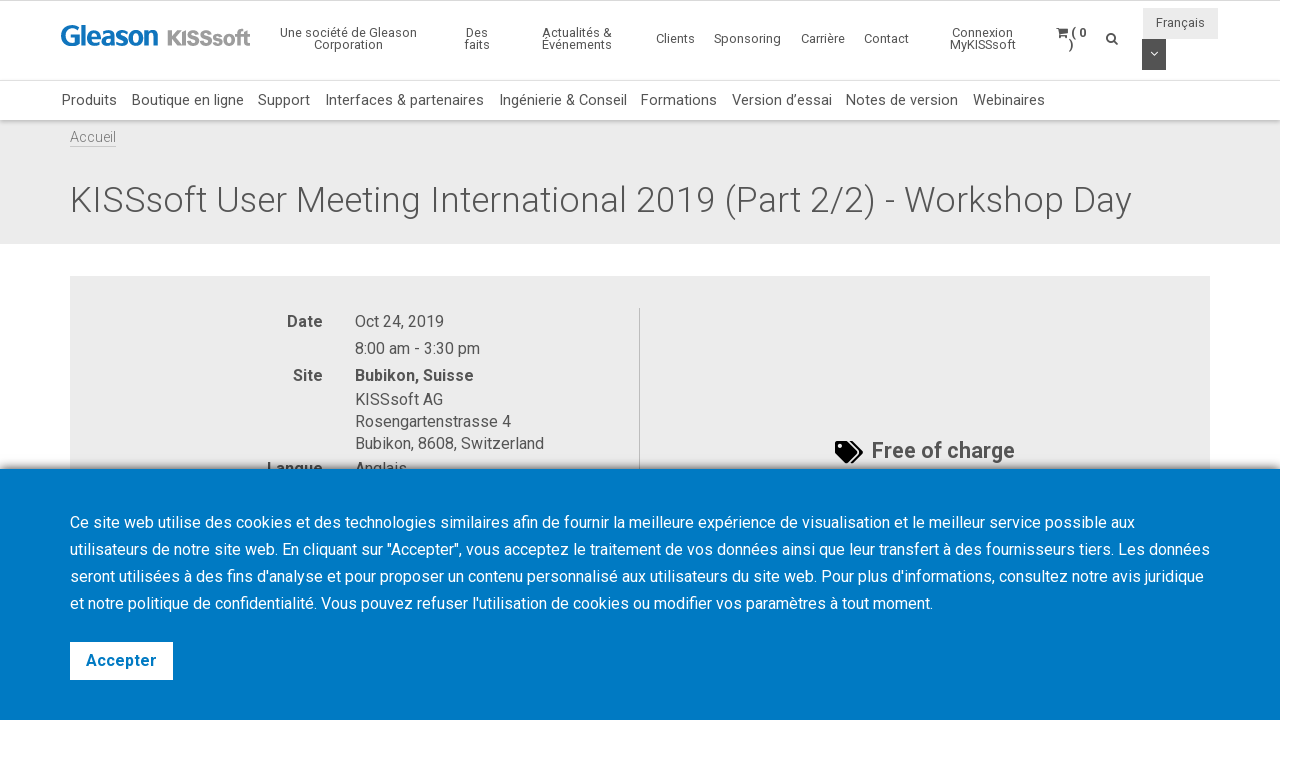

--- FILE ---
content_type: text/html; charset=UTF-8
request_url: https://www.kisssoft.com/fr/academy/events/kisssoft-user-meeting-international-2019-part-2-2-workshop-day
body_size: 9879
content:
<!DOCTYPE HTML>
<html lang="fr">
	<head>
		<title>KISSsoft User Meeting International 2019 (Part 2/2) - Workshop Day</title>

		<meta charset="utf-8">
		<meta name="keywords" content="">
		<meta name="description" content="">
		<meta name="viewport" content="width=device-width, initial-scale=1.0">
		<meta http-equiv="X-UA-Compatible" content="IE=Edge"/>
		<link rel="shortcut icon" type="image/x-icon" href="https://www.kisssoft.com/images/favicon/favicon.ico">

				<link rel="apple-touch-icon" sizes="57x57" href="https://www.kisssoft.com/images/favicon/apple-icon-57x57.png">
		<link rel="apple-touch-icon" sizes="60x60" href="https://www.kisssoft.com/images/favicon/apple-icon-60x60.png">
		<link rel="apple-touch-icon" sizes="72x72" href="https://www.kisssoft.com/images/favicon/apple-icon-72x72.png">
		<link rel="apple-touch-icon" sizes="76x76" href="https://www.kisssoft.com/images/favicon/apple-icon-76x76.png">
		<link rel="apple-touch-icon" sizes="114x114" href="https://www.kisssoft.com/images/favicon/apple-icon-114x114.png">
		<link rel="apple-touch-icon" sizes="120x120" href="https://www.kisssoft.com/images/favicon/apple-icon-120x120.png">
		<link rel="apple-touch-icon" sizes="144x144" href="https://www.kisssoft.com/images/favicon/apple-icon-144x144.png">
		<link rel="apple-touch-icon" sizes="152x152" href="https://www.kisssoft.com/images/favicon/apple-icon-152x152.png">
		<link rel="apple-touch-icon" sizes="180x180" href="https://www.kisssoft.com/images/favicon/apple-icon-180x180.png">
		<link rel="icon" type="image/png" sizes="192x192"  href="https://www.kisssoft.com/images/favicon/android-icon-192x192.png">
		<link rel="icon" type="image/png" sizes="32x32" href="https://www.kisssoft.com/images/favicon/favicon-32x32.png">
		<link rel="icon" type="image/png" sizes="96x96" href="https://www.kisssoft.com/images/favicon/favicon-96x96.png">
		<link rel="icon" type="image/png" sizes="16x16" href="https://www.kisssoft.com/images/favicon/favicon-16x16.png">
		<link rel="manifest" href="https://www.kisssoft.com/images/favicon/manifest.json">
		<meta name="msapplication-TileColor" content="#ffffff">
		<meta name="msapplication-TileImage" content="https://www.kisssoft.com/images/favicon/ms-icon-144x144.png">
		<meta name="theme-color" content="#ffffff">		
		<link media="all" type="text/css" rel="stylesheet" href="https://www.kisssoft.com/css/bootstrap.min.css">

    	<link media="all" type="text/css" rel="stylesheet" href="https://www.kisssoft.com/css/font-awesome.min.css">

    	<link media="all" type="text/css" rel="stylesheet" href="https://www.kisssoft.com/css/jquery-ui.min.css">

		<link media="all" type="text/css" rel="stylesheet" href="//fonts.googleapis.com/css?family=Roboto:300,400,400i,700">


		<link media="all" type="text/css" rel="stylesheet" href="https://www.kisssoft.com/css/styles.min.css?1768491527">

		
	<link media="all" type="text/css" rel="stylesheet" href="https://www.kisssoft.com/thirdparty/owlcarousel/assets/owl.carousel.min.css">

	<link media="all" type="text/css" rel="stylesheet" href="https://www.kisssoft.com/thirdparty/owlcarousel/assets/owl.theme.default.min.css">



		<link rel="alternate" hreflang="en" href="https://www.kisssoft.com/en/academy/events/kisssoft-user-meeting-international-2019-part-2-2-workshop-day" />
			<link rel="alternate" hreflang="de" href="https://www.kisssoft.com/de/academy/events/kisssoft-user-meeting-international-2019-part-2-2-workshop-day" />
			<link rel="alternate" hreflang="it" href="https://www.kisssoft.com/it/academy/events/kisssoft-user-meeting-international-2019-part-2-2-workshop-day" />
			<link rel="alternate" hreflang="fr" href="https://www.kisssoft.com/fr/academy/events/kisssoft-user-meeting-international-2019-part-2-2-workshop-day" />
			<link rel="alternate" hreflang="es" href="https://www.kisssoft.com/es/academy/events/kisssoft-user-meeting-international-2019-part-2-2-workshop-day" />
			<link rel="alternate" hreflang="pt" href="https://www.kisssoft.com/pt/academy/events/kisssoft-user-meeting-international-2019-part-2-2-workshop-day" />
			<link rel="alternate" hreflang="jp" href="https://www.kisssoft.com/jp/academy/events/kisssoft-user-meeting-international-2019-part-2-2-workshop-day" />
			<link rel="alternate" hreflang="zh" href="https://www.kisssoft.com/zh/academy/events/kisssoft-user-meeting-international-2019-part-2-2-workshop-day" />
			<link rel="alternate" hreflang="ru" href="https://www.kisssoft.com/ru/academy/events/kisssoft-user-meeting-international-2019-part-2-2-workshop-day" />
			<link rel="alternate" hreflang="tr" href="https://www.kisssoft.com/tr/academy/events/kisssoft-user-meeting-international-2019-part-2-2-workshop-day" />

		<meta property="og:type" content="website">
		<meta property="og:url" content="https://www.kisssoft.com/fr/academy/events/kisssoft-user-meeting-international-2019-part-2-2-workshop-day">
		<meta property="og:site_name" content="KISSsoft AG">
		<meta property="og:title" content="KISSsoft User Meeting International 2019 (Part 2/2) - Workshop Day">

		
								<!-- RSS Feeds -->
		<link rel="alternate" type="application/rss+xml" title="Upcoming Academy Events" href="https://www.kisssoft.com/fr/academy/feed.rss">
		<link rel="alternate" type="application/rss+xml" title="Upcoming Events" href="https://www.kisssoft.com/fr/news-and-events/fairs-and-conferences/feed.rss">
		<link rel="alternate" type="application/rss+xml" title="News Posts" href="https://www.kisssoft.com/fr/news-and-events/newsroom/feed.rss">

		<!-- we grok in fullness -->
	</head>
	<body itemscope itemtype="http://schema.org/WebPage">

        
		<meta itemprop="name" content="KISSsoft User Meeting International 2019 (Part 2/2) - Workshop Day">

		<div class="page one-column-open">

	<header itemscope itemtype="https://schema.org/WPHeader">

		<a href="#main" class="skip">Aller au contenu principal</a>

		<div class="header header-mobile header-fixed visible-xs visible-sm">
	<div class="header-spacer">
		<div class="header-inner">
			<div class="row">
				<div class="col-xs-5">
					<a class="logo no-style" href="https://www.kisssoft.com">
						<img src="https://www.kisssoft.com/images/gleason-kisssoft-logo.svg" alt="KISSsoft AG" class="img-responsive" />
					</a>
				</div>
				<div class="col-xs-7">
					<nav>
						<ul id="mobile-menu" class="pull-right">
							<li class="search-mobile-btn"><a href="#" ><i class="fa fa-search"></i></a>
								<div class="slide-menu" >
									<div class="search-mobile">
										<form method="GET" action="https://www.kisssoft.com/fr/search" accept-charset="UTF-8" class="form-inline" autocomplete="off">
		<input data-validation="required" name="q" placeholder="Tapez Mots-clés" type="search" value="" autocomplete="off">

		<button type="submit" class="btn btn-primary btn-search">Chercher</button>
	</form>									</div>
								</div></li>

								<li>
																			<a class="link mykisssoft-login-prompt" data-action="redirect" data-intended_url="https://www.kisssoft.com/fr/mykisssoft" href="https://www.kisssoft.com/fr/mykisssoft/login">
																				<i class="fa fa-user-circle"></i>
										</a>
								</li>

								<li>
									<a class="link" href="https://www.kisssoft.com/fr/academy/cart"><i class="fa fa-shopping-cart"></i></a>
								</li>

								<li>
									<a class="visible-closed"><i class="fa fa-bars"></i></a>
									<a class="visible-open"><i class="fa fa-close"></i></a>

									<div class="slide-menu">
										<ul>
											<li>

												<div class="utility-nav">
													<div class="btn-group btn-group-language">
																												<button type="button" class="btn btn-default btn-language">
															Français
														</button>
														
														<button type="button" class="btn btn-default dropdown-toggle" data-toggle="dropdown" aria-haspopup="true" aria-expanded="false">
															<i class="fa fa-angle-down"></i>
															<span class="sr-only">Utiliser le menu déroulant</span>
														</button>

														
														<ul class="dropdown-menu">
																																																															<li>
																	<a href="https://www.kisssoft.com/fr/set-locale/en">
																		English
																	</a>
																</li>
																																																																															<li>
																	<a href="https://www.kisssoft.com/fr/set-locale/de">
																		Deutsch
																	</a>
																</li>
																																																																															<li>
																	<a href="https://www.kisssoft.com/fr/set-locale/it">
																		Italiano
																	</a>
																</li>
																																																																															<li>
																	<a href="https://www.kisssoft.com/fr/set-locale/es">
																		Español
																	</a>
																</li>
																																																																															<li>
																	<a href="https://www.kisssoft.com/fr/set-locale/pt">
																		Português
																	</a>
																</li>
																																																																															<li>
																	<a href="https://www.kisssoft.com/fr/set-locale/jp">
																		日本語
																	</a>
																</li>
																																																																															<li>
																	<a href="https://www.kisssoft.com/fr/set-locale/zh">
																		中文
																	</a>
																</li>
																																																																															<li>
																	<a href="https://www.kisssoft.com/fr/set-locale/ru">
																		Кириллица
																	</a>
																</li>
																																																													</ul>
													</div>
												</div>
											</li>

											<li class="category has-sub"><a>Produits <i></i></a>
												<ul>
													<li class="back category first has-sub"><a class="nolink">Produits<i></i></a></li><li class=""><a href="https://www.kisssoft.com/fr/products/product-overview">Produits</a></li><li class=""><a href="https://www.kisssoft.com/fr/products/webshop-1">Boutique en ligne</a></li><li class=""><a href="https://www.kisssoft.com/fr/products/support">Support</a></li><li class=""><a href="https://www.kisssoft.com/fr/products/interfaces-and-partners">Interfaces &amp; partenaires</a></li><li class=""><a href="https://www.kisssoft.com/fr/products/engineering-and-consulting">Ingénierie &amp; Conseil</a></li><li class=""><a href="https://www.kisssoft.com/fr/products/training">Formations</a></li><li class=""><a href="https://www.kisssoft.com/fr/products/trial-version">Version d’essai</a></li><li class=""><a href="https://www.kisssoft.com/fr/products/release-notes">Notes de version</a></li><li class="last"><a href="https://www.kisssoft.com/fr/products/webinars-1/webinars-1">Webinaires</a></li>
												</ul>
											</li>
											<li class="first"><a href="https://www.kisssoft.com/fr/a-gleason-company" target="_self">Une société de Gleason Corporation</a></li><li class="category has-sub"><a class="nolink">Des faits<i></i></a><ul><li class="back category first has-sub"><a class="nolink">Des faits<i></i></a></li><li class=""><a href="https://www.kisssoft.com/fr/facts/about-us-1" target="_self">Qui sommes-nous</a></li><li class=""><a href="https://www.kisssoft.com/fr/facts/customer-voices" target="_self">Témoignages de clients</a></li><li class=""><a href="http://www.gleason.com" target="_blank">Gleason Corporation</a></li><li class="last"><a href="https://www.kisssoft.com/fr/facts/committee-work" target="_self">Travail en comité</a></li></ul></li><li class="category has-sub"><a class="nolink">Actualités &amp; Événements<i></i></a><ul><li class="back category first has-sub"><a class="nolink">Actualités &amp; Événements<i></i></a></li><li class=""><a href="https://www.kisssoft.com/fr/news-and-events/newsroom" target="_self">Actualités</a></li><li class=""><a href="https://www.kisssoft.com/fr/news-and-events/news-registration" target="_self">Abonnement à la newsletter</a></li><li class=""><a href="https://www.kisssoft.com/fr/products/publications" target="_self">Publications</a></li><li class=""><a href="https://www.kisssoft.com/fr/news-and-events/social-media" target="_self">Médias sociaux</a></li><li class="last"><a href="https://www.kisssoft.com/fr/news-and-events/fairs-and-conferences" target="_self">Salons et conférences</a></li></ul></li><li class="category has-sub"><a class="nolink">Clients<i></i></a><ul><li class="back category first has-sub"><a class="nolink">Clients<i></i></a></li><li class=""><a href="https://www.kisssoft.com/fr/products/technical-description" target="_self">Description technique</a></li><li class=""><a href="https://www.kisssoft.com/fr/products/technical-description/customerarea" target="_self">Espace client</a></li><li class=""><a href="https://www.kisssoft.com/fr/products/technical-description/documents-area" target="_self">Documents</a></li><li class="last"><a href="https://www.kisssoft.com/fr/products/technical-description/servicepack" target="_self">Centre de service packs</a></li></ul></li><li class="category has-sub"><a class="nolink">Sponsoring<i></i></a><ul><li class="back category first has-sub"><a class="nolink">Sponsoring<i></i></a></li><li class=""><a href="https://www.kisssoft.com/fr/products/universities" target="_self">Universités</a></li><li class="last"><a href="https://www.kisssoft.com/fr/products/racing-teams" target="_self">Racing Teams</a></li></ul></li><li class=""><a href="https://www.kisssoft.com/fr/career" target="_self">Carrière</a></li><li class="category last has-sub"><a class="nolink">Contact<i></i></a><ul><li class="back category first has-sub"><a class="nolink">Contact<i></i></a></li><li class=""><a href="https://www.kisssoft.com/fr/contact/contact" target="_self">Services</a></li><li class=""><a href="https://www.kisssoft.com/fr/contact/contact-1" target="_self">Support</a></li><li class=""><a href="https://www.kisssoft.com/fr/contact/university-contacts" target="_self">Contacts universitaires</a></li><li class=""><a href="https://www.kisssoft.com/fr/contact/locations" target="_self">Sites</a></li><li class="last"><a href="https://www.kisssoft.com/fr/contact/contact-2" target="_self">Ventes mondiales &amp; Support</a></li></ul></li>

										</ul>
									</div>
								</li>
							</ul>
						</nav>
					</div>
				</div>
			</div>
		</div>

					<div class="breadcrumb-wrapper">
					<div class="container">
						<div class="col-md-12">

							<div class="row">
								<div itemprop="breadcrumb">
									<ul class="breadcrumb"><li><a href="https://www.kisssoft.com">Accueil</a></li></ul>
								</div>
							</div>
						</div>
					</div>
				</div>
	</div>

		<div class="header header-desktop header-fixed hidden-xs hidden-sm">
		<div class="header-spacer affix">
			<div class="header-inner">
				<div class="container">
					<div class="row">
						<div class="col-sm-2">
							<a class="logo no-style" href="https://www.kisssoft.com/fr">
								<img src="https://www.kisssoft.com/images/gleason-kisssoft-logo.svg" alt="KISSsoft AG" />
							</a>
						</div>
						<div class="col-sm-10">
							<nav>
								<ul class="main-menu pull-right utility-nav">
									<li class="first"><a href="https://www.kisssoft.com/fr/a-gleason-company" target="_self">Une société de Gleason Corporation</a></li><li class="category has-sub"><a class="nolink">Des faits<i></i></a><ul><li class="first"><a href="https://www.kisssoft.com/fr/facts/about-us-1" target="_self">Qui sommes-nous</a></li><li class=""><a href="https://www.kisssoft.com/fr/facts/customer-voices" target="_self">Témoignages de clients</a></li><li class=""><a href="http://www.gleason.com" target="_blank">Gleason Corporation</a></li><li class="last"><a href="https://www.kisssoft.com/fr/facts/committee-work" target="_self">Travail en comité</a></li></ul></li><li class="category has-sub"><a class="nolink">Actualités &amp; Événements<i></i></a><ul><li class="first"><a href="https://www.kisssoft.com/fr/news-and-events/newsroom" target="_self">Actualités</a></li><li class=""><a href="https://www.kisssoft.com/fr/news-and-events/news-registration" target="_self">Abonnement à la newsletter</a></li><li class=""><a href="https://www.kisssoft.com/fr/products/publications" target="_self">Publications</a></li><li class=""><a href="https://www.kisssoft.com/fr/news-and-events/social-media" target="_self">Médias sociaux</a></li><li class="last"><a href="https://www.kisssoft.com/fr/news-and-events/fairs-and-conferences" target="_self">Salons et conférences</a></li></ul></li><li class="category has-sub"><a class="nolink">Clients<i></i></a><ul><li class="first"><a href="https://www.kisssoft.com/fr/products/technical-description" target="_self">Description technique</a></li><li class=""><a href="https://www.kisssoft.com/fr/products/technical-description/customerarea" target="_self">Espace client</a></li><li class=""><a href="https://www.kisssoft.com/fr/products/technical-description/documents-area" target="_self">Documents</a></li><li class="last"><a href="https://www.kisssoft.com/fr/products/technical-description/servicepack" target="_self">Centre de service packs</a></li></ul></li><li class="category has-sub"><a class="nolink">Sponsoring<i></i></a><ul><li class="first"><a href="https://www.kisssoft.com/fr/products/universities" target="_self">Universités</a></li><li class="last"><a href="https://www.kisssoft.com/fr/products/racing-teams" target="_self">Racing Teams</a></li></ul></li><li class=""><a href="https://www.kisssoft.com/fr/career" target="_self">Carrière</a></li><li class="category last has-sub"><a class="nolink">Contact<i></i></a><ul><li class="first"><a href="https://www.kisssoft.com/fr/contact/contact" target="_self">Services</a></li><li class=""><a href="https://www.kisssoft.com/fr/contact/contact-1" target="_self">Support</a></li><li class=""><a href="https://www.kisssoft.com/fr/contact/university-contacts" target="_self">Contacts universitaires</a></li><li class=""><a href="https://www.kisssoft.com/fr/contact/locations" target="_self">Sites</a></li><li class="last"><a href="https://www.kisssoft.com/fr/contact/contact-2" target="_self">Ventes mondiales &amp; Support</a></li></ul></li>
																		<li><a class="mykisssoft-login-prompt" data-action="redirect" data-intended_url="https://www.kisssoft.com/fr/mykisssoft" href="https://www.kisssoft.com/fr/mykisssoft/login">Connexion MyKISSsoft</a></li>
																		<li>
	<a class="header-cart-btn" href="#">
		<span class="cart-icon"><i class="fa fa-shopping-cart"></i></span>
		<span class="cart-counter">( 0 )</span>
	</a>

	<div class="header-cart-wrapper">
		<h3>
			Panier Conférence <span class="quantity">( 0 )</span>
		</h3>

		
			<div class="header-cart-empty">

				<p>Votre Panier est Vide</p>

				<a class="btn btn-primary btn-block btn-lg" href="https://www.kisssoft.com/fr/products/training">
					Voir cours et séminaires
				</a>

			</div>

			</div>
</li>									<li>
										<a class="search-btn" href="#"><i class="fa fa-search"></i></a>
									</li>

																		<li class="no-hover">
										<div class="btn-group btn-group-language">
																						<button type="button" class="btn btn-default btn-language">
												Français
											</button>
																						<button type="button" class="btn btn-default dropdown-toggle" data-toggle="dropdown" aria-haspopup="true" aria-expanded="false">
												<i class="fa fa-angle-down"></i>
												<span class="sr-only">Utiliser le menu déroulant</span>
											</button>

											
											<ul class="dropdown-menu dropdown-menu-right">
																																																			<li>
														<a href="https://www.kisssoft.com/fr/set-locale/en">
															English
														</a>
													</li>
																																																																<li>
														<a href="https://www.kisssoft.com/fr/set-locale/de">
															Deutsch
														</a>
													</li>
																																																																<li>
														<a href="https://www.kisssoft.com/fr/set-locale/it">
															Italiano
														</a>
													</li>
																																																																<li>
														<a href="https://www.kisssoft.com/fr/set-locale/es">
															Español
														</a>
													</li>
																																																																<li>
														<a href="https://www.kisssoft.com/fr/set-locale/pt">
															Português
														</a>
													</li>
																																																																<li>
														<a href="https://www.kisssoft.com/fr/set-locale/jp">
															日本語
														</a>
													</li>
																																																																<li>
														<a href="https://www.kisssoft.com/fr/set-locale/zh">
															中文
														</a>
													</li>
																																																																<li>
														<a href="https://www.kisssoft.com/fr/set-locale/ru">
															Кириллица
														</a>
													</li>
																																																	</ul>
										</div>
									</li>
																	</ul>
							</nav>
						</div>
					</div>

				</div>
				<div class="products-nav">
					<div class="container">
						<ul class="main-menu">
							<li class="first"><a href="https://www.kisssoft.com/fr/products/product-overview">Produits</a></li><li class=""><a href="https://www.kisssoft.com/fr/products/webshop-1">Boutique en ligne</a></li><li class=""><a href="https://www.kisssoft.com/fr/products/support">Support</a></li><li class=""><a href="https://www.kisssoft.com/fr/products/interfaces-and-partners">Interfaces &amp; partenaires</a></li><li class=""><a href="https://www.kisssoft.com/fr/products/engineering-and-consulting">Ingénierie &amp; Conseil</a></li><li class=""><a href="https://www.kisssoft.com/fr/products/training">Formations</a></li><li class=""><a href="https://www.kisssoft.com/fr/products/trial-version">Version d’essai</a></li><li class=""><a href="https://www.kisssoft.com/fr/products/release-notes">Notes de version</a></li><li class="last"><a href="https://www.kisssoft.com/fr/products/webinars-1/webinars-1">Webinaires</a></li>
						</ul>
					</div>

				</div>
				<div class="breadcrumb-wrapper">
					<div class="container">
						<div class="col-md-12">

							<div class="row">
								<div itemprop="breadcrumb">
									<ul class="breadcrumb"><li><a href="https://www.kisssoft.com">Accueil</a></li></ul>
								</div>
							</div>
						</div>
					</div>
				</div>
			</div>
		</div>
		<div class="search-box">
			<button type="button" class="btn btn-close">&times;</button>
			<form method="GET" action="https://www.kisssoft.com/fr/search" accept-charset="UTF-8" class="form-inline" autocomplete="off">
		<input data-validation="required" name="q" placeholder="Tapez Mots-clés" type="search" value="" autocomplete="off">

		<button type="submit" class="btn btn-primary btn-search">Chercher</button>
	</form>		</div>
	</div>
</header>	
	<main id="main" class="anchor" itemprop="mainContentOfPage">
					<div class="title-bar">
				<div class="container">
					<h1 itemprop="headline">KISSsoft User Meeting International 2019 (Part 2/2) - Workshop Day</h1>
				</div>
			</div>
		
		<div class="container">
					</div>
		<div class="content">
			<article itemscope itemtype="http://schema.org/Event">

    <meta itemprop="name" content="KISSsoft User Meeting International 2019 (Part 2/2) - Workshop Day">
    <meta itemprop="startDate" content="2019-10-24T08:00:00-04:00">
    <meta itemprop="endDate" content="2019-10-24T15:30:00-04:00">

	<div class="container">
		<div class="row">
			<div class="col-sm-12">

					<div class="details-wrapper block-pad">
						<div class="container-fluid">
							<div class="row">
								<div class="col-sm-6 description">
									<table>
										<tbody>
																						
												<tr class="detail date">
													<td valign="top"><strong class="title">Date</strong></td>
													<td valign="top">Oct 24, 2019 <span class="time">8:00 am - 3:30 pm</span></td>
												</tr>

												
													<tr class="detail location">
														<td valign="top"><strong class="title">Site</strong></td>
														<td valign="top">
																															<div>
																	<strong>Bubikon, Suisse</strong>

																																			<address style="margin-bottom: 0;">KISSsoft AG<br />
Rosengartenstrasse 4<br />
Bubikon, 8608, Switzerland</address>
																																	</div>
																													</td>
													</tr>

												
												
													
													<tr class="detail language">
														<td valign="top"><strong class="title">Langue</strong></td>
														<td valign="top">Anglais</td>
													</tr>

												
												
													
													<tr class="detail level">
														<td valign="top"><strong class="title">Niveau</strong></td>
														<td valign="top">Basique, Avancé</td>
													</tr>

												
												
													
													<tr class="detail process">
														<td valign="top"><strong class="title">Procédé</strong></td>
														<td valign="top">Logiciels de conception</td>
													</tr>

												
												
													
													<tr class="detail provider">
														<td valign="top"><strong class="title">Organisateur</strong></td>
														<td valign="top">KISSsoft AG</td>
													</tr>

												
												
												
											
										</tbody>
									</table>
								</div>
								<div class="col-sm-6 pricing">

									
										<div class="price-wrapper">
																							<img src="https://www.kisssoft.com/images/tags.png" alt="Price Tags">
												Free of charge
																					</div>

									
								</div>
							</div>
						</div>
					</div>

			</div>
		</div>
	</div>

		<div class="clearfix"></div>


	<hr>

<div class="cb-tile hgt-thick sty-right equal-height-columns white-solid bg-fit">
	<div class="container-fluid">

		
			<div class="row">
				<div class="col-sm-6 col-sm-push-6">
					<div class="inner">
											<div class="bg bg-image " style="background-image: url('https://www.kisssoft.com/images/HxTwFP.af21/1200w/splash-model_kisssoft_software_17861_20180823_web.jpg');"></div>
									</div>
				</div>
				<div class="col-sm-6 col-sm-pull-6">
					<div class="bg-overlay"></div>
				</div>
			</div>

		
		
			<div class="txt-content w-45 pos-left-5 pos-middle ">
				<div class="txt-inner">
					<h2><span style="font-size: 1em;">KISSsoft User Meeting International 2019 - Workshop Day&nbsp;</span></h2>
<p><span style="font-size: 1.2em;">The KISSsoft User Meeting 2019 takes place from 23 to 24 October. We would like to invite all our customers, partners and interested companies worldwide to join KISSsoft on this special occasion.&nbsp;The 2-day event presents itself with a conference program and workshops focusing on the KISSsoft/KISSsys highlights of the new KISSsoft Release 2019 and will be held in English.</span><br /><br /><span style="font-size: 1.2em;">The event is free of charge, but registration is required.</span></p>

									</div>
			</div>

		
		
	</div>
</div><div class="clearfix"></div>


	<hr>

	<div style="height: 40px;"></div>
<div class="cb-row" style="">
		<div class="container">
			<div class="row"><div class="cb-col col-sm-12" style=""><div class="">
	<p><strong><span style="font-size: 1.2em;">Topic</span></strong></p>
<p><span style="font-size: 1.2em;">The second day invites you to participate in various workshops in order to deepen and broaden your user knowledge.&nbsp;</span><br /><br /><span style="font-size: 1.2em;">Upon registration, please select your 5 preferred session topics out of ten. Your personal schedule will be sent to you in September. Please bring your own device for the workshops. During the one hour sessions, you will work actively with KISSsoft and KISSsys under guidance of our experts.&nbsp;<strong>Please tick the 5 preferred session topics under "Participant Information" in your shopping cart.</strong></span></p>
<p><a class="jump-to-downloads" href="/files/AT4DPM/KISSsoft_AG_Training_Courses_Cylindrical_Gear_Design__Analysis_and_Optimization_1547031577.pdf"><span style="font-size: 1.2em;">The full schedule is provided in the workshop program.</span></a></p>
<p>&nbsp;</p>
<p><span style="font-size: 1.2em;"><strong>Please find below the KISSsoft workshop topics</strong></span></p>
<div class="bluebox">
<p><span style="font-size: 1.2em;"><strong>Rating of cylindrical gears using contact analysis&nbsp;</strong></span><br /><span style="font-size: 1.2em;">Rating of cylindrical gears with different face widths, various settings for evaluation of results, evaluation of asymmetric gears with different pressure angles.</span></p>
</div>
<div class="bluebox">
<p><span style="font-size: 1.2em;"><strong>Plastic gears and calculation methods&nbsp;</strong></span><br /><span style="font-size: 1.2em;">Design plastic gears using general guidelines. Specialties in plastic material data regarding the calculation guidelines VDI 2545 and VDI 2736 and new calculation options in the KISSsoft Release 2019.</span></p>
</div>
<div class="bluebox">
<p><span style="font-size: 1.2em;"><strong>FEM calculations in KISSsoft&nbsp;</strong></span><br /><span style="font-size: 1.2em;">Learn about FE calculations which are started from KISSsoft, such as planet carrier and gear body deformation and stresses from grinding notch, and the handling of the SALOME software.</span></p>
</div>
<div class="bluebox">
<p><span style="font-size: 1.2em;"><strong>KISSsoft steered through the COM interface&nbsp;</strong></span><br /><span style="font-size: 1.2em;">Steering of KISSsoft via the COM interface using Python or Excel VBA. Learn about the basic commands such as reading and writing parameters as well as calling advanced KISSsoft functions.</span></p>
</div>
<div class="bluebox">
<p><span style="font-size: 1.2em;"><strong>3D models of gears&nbsp;</strong></span><br /><span style="font-size: 1.2em;">Generate 3D models of various gear types such as cylindrical gears, bevel gears and worm gears. Check the contact line using the 3D skin models and provide the measuring grid data for inspection.</span></p>
</div>
<div class="bluebox">
<p><span style="font-size: 1.2em;"><strong>Customizing of KISSsoft&nbsp;</strong></span><br /><span style="font-size: 1.2em;">Customize your KISSsoft: Apply starting parameters, setup the individual result window, add your own tool list, modify the report and much more.</span></p>
</div>
<div class="bluebox">
<p><span style="font-size: 1.2em;"><strong>KISSdesign for drivetrain concepts&nbsp;</strong></span><br /><span style="font-size: 1.2em;">Build various drivetrain concepts using the modelling tree and sketcher functionality. Create several kinematics starting from industrial gearboxes up to shifted transmissions.</span></p>
</div>
<div class="bluebox">
<p><span style="font-size: 1.2em;"><strong>KISSsys with load spectrum calculation&nbsp;</strong></span><br /><span style="font-size: 1.2em;">Define a detailed load spectrum in KISSsys with user-defined parameters and additional calculations such as casing stiffness, thermal rating etc, per bin. Export the data in user specific tables.</span></p>
</div>
<div class="bluebox">
<p><span style="font-size: 1.2em;"><strong>Rolling bearing calculation&nbsp;</strong></span><br /><span style="font-size: 1.2em;">Perform the bearing calculation with classical and inner geometry method. Use the rating of the bearing life time through the SKF Cloud. An expert from SKF will explain the details about the calculation.</span></p>
</div>
<div class="bluebox">
<p><span style="font-size: 1.2em;"><strong>Bevel gear rating&nbsp;</strong></span><br /><span style="font-size: 1.2em;">With KISSsoft, a fine sizing of a bevel gear pair is done, and the solution is transferred to GEMS&reg; for manufacturing checks. With KISSsys, the EPG values are calculated and in GEMS, the LTCA is performed.</span></p>
</div>
<p>&nbsp;</p>
<p><span style="font-size: 1.2em;"><strong>Important</strong></span></p>
<div><span style="font-size: 1.2em;"><strong>Notebook </strong></span></div>
<div><span style="font-size: 1.2em;">You will need a notebook to actively participate in the training course. If you do not have a notebook, we are happy to provide one. Please tick the relevant part of the registration form under "Participant Information" in your shopping cart.</span></div>
<div><span style="font-size: 1.2em;"><a class="jump-to-downloads" href="/files/Qg2VGU/KISSsoft_AG_Hard_and_Software_requirements_EN.pdf">Hardware and software requirements</a></span></div>
<p><span style="font-size: 1.2em;"><strong>Travel plug</strong><br />Bring a travel plug for a Swiss power supply socket.<br /><a href="https://en.wikipedia.org/wiki/Mains_electricity_by_country" target="_blank" rel="noopener">Wikipedia</a></span></p>
<p>&nbsp;</p>
<p><span style="font-size: 1.2em;"><a href="https://www.kisssoft.ag/english/training/pdfBeschreibungen/KISSsoft_AG_How_to_get_here_EN.pdf" target="_blank" rel="noopener">Description of how to find us</a></span></p>
<p><span style="font-size: 1.2em;"><a href="http://maps.google.com/maps?q=Rosengartenstrasse+4,+Bubikon&amp;hl=de&amp;ie=UTF8&amp;sll=46.813187,8.22421&amp;sspn=3.101561,8.261719&amp;hnear=Rosengartenstrasse+4,+8608+Bubikon,+Z%C3%BCrich&amp;t=m&amp;z=16&amp;iwloc=A" target="_blank" rel="noopener">Googlemaps</a></span></p>
<p><span style="font-size: 1.2em;"><a href="https://www.kisssoft.ag/english/training/pdfBeschreibungen/KISSsoft_AG_Hotellist.pdf" target="_blank" rel="noopener">List of local hotels</a></span></p>
</div></div></div>
	</div>
</div>
	
	
				<a id="downloads"></a>
		<div class="event-documents block-pad">
			<div class="container">
				<div class="row">
					<div class="col-sm-12">
						<h2 class="section-title h3">Téléchargements</h2>
						<ul class="list-inline">
							
								
								<li>
									<a class="no-style"href="https://www.kisssoft.com/files/Daebl2/KISSsoft_AG_Training_Courses_KISSsoft_User_Meeting_International_2019_-_Workshop_Day__1565859099.pdf" target="_blank">
										<img src="https://www.kisssoft.com/images/exI8em.eacc/200w480h/Daebl2.png" alt="Workshop Program" class="img-responsive">
										<div class="title">Workshop Program</div>
									</a>
									
								</li>
							
								
								<li>
									<a class="no-style"href="https://www.kisssoft.com/files/AJVLx6/KISSsoft_AG_Hard_and_Software_requirements_EN.pdf" target="_blank">
										<img src="https://www.kisssoft.com/images/6f9xqn.a4d0/200w480h/AJVLx6.png" alt="Hardware and Software Requirements" class="img-responsive">
										<div class="title">Hardware and Software Requirements</div>
									</a>
									
								</li>
													</ul>
					</div>
				</div>
			</div>
		</div>
	
		
	
</article>







		</div>
	</main>

	<footer itemscope itemtype="https://schema.org/WPFooter">

	<div class="footer-top">
		<div class="grid-pad">
			<div class="container">
				<div class="row">
					<div class="col-sm-6">
						<a class="logo" href="https://www.kisssoft.com">
							<img src="https://www.kisssoft.com/images/gleason-kisssoft-logo-bw.png" alt="KISSsoft AG" >
						</a>
					</div>
					<div class="col-sm-6">
						<div class="social-icons large text-right">
							<a title="News Feed" href="https://www.kisssoft.com/fr/news-and-events/newsroom/feed.rss" target="_blank" class="rss"><i class="fa fa-rss"></i></a>
				<a title="Facebook" href="https://www.facebook.com/GleasonCorporation/?fref=photo" target="_blank" class="facebook">
                            <i class="fa fa-facebook"></i>
                    </a>
					<a title="LinkedIn" href="https://www.linkedin.com/company/kisssoft-software/" target="_blank" class="linkedin">
                            <i class="fa fa-linkedin"></i>
                    </a>
					<a title="YouTube" href="https://www.youtube.com/@KISSsoftsoftware" target="_blank" class="youtube">
                            <i class="fa fa-youtube"></i>
                    </a>
													</div>
					</div>
				</div>
			</div>
		</div>
	</div>

	<div class="footer-bottom">
		<div class="grid-pad">
			<div class="container">
				<div class="row">
					<hr>
					<div class="col-sm-3">
						&copy;2026 KISSsoft AG
					</div>
					<div class="col-sm-9 text-right-sm">
						<ul class="list-inline">
							<li class="first"><a href="https://www.kisssoft.com/fr/terms-and-conditions" target="_self">Terms &amp; Conditions</a></li><li class=""><a href="https://www.kisssoft.com/fr/cookie-policy" target="_self">Cookie Policy</a></li><li class=""><a href="https://www.kisssoft.com/fr/privacy-policy" target="_self">Privacy Policy</a></li><li class=""><a href="https://www.kisssoft.com/fr/corporate-info" target="_self">Corporate Info</a></li><li class="last"><a href="https://www.kisssoft.com/fr/news-and-events/fairs-and-conferences" target="_self">Salons et conférences</a></li>
						</ul>
					</div>
				</div>
			</div>
		</div>
	</div>

	<span class="to-top fixed-bottom"><i class="fa fa-arrow-circle-o-up"></i></span>

</footer>
</div>


		<script src="https://www.kisssoft.com/js/jquery-1.12.2.min.js"></script>

		<script src="https://www.kisssoft.com/js/jquery-ui.min.js"></script>

	    <script src="https://www.kisssoft.com/js/bootstrap.min.js"></script>

		<script src="https://www.kisssoft.com/js/scripts.min.js?1721314972"></script>

		
	<script src="https://www.kisssoft.com/thirdparty/owlcarousel/owl.carousel.min.js"></script>


	<script>

		$('.academy-related-events .owl-carousel.listing-carousel').owlCarousel({
			lazyLoad: true,
		    margin: 15,
		    nav: true,
		    navText: ["",""],
		    slideBy: 'page',
		    responsive: {
		        0: {
		            items: 1,
		            dots: false
		        },
		        768: {
		            items: 2,
		            dots: false
		        },
		        992: {
		            items: 3,
		            dots: false
		        },
		        1200: {
		            items: 3,
		            dots: false
		        },
		        1360: {
		            items: 4,
		            dots: false
		        },
		        1600: {
		            items: 4,
		            dots: false
		        }
		    }
		});

		// Fix state select boxes for non-US countries
		$('select[name=country]').change(function()
		{
			var postal_text           = $('input[name=postal]');
			var postal_required_marker = postal_text.closest('.form-group').find('.text-danger');
			var state_select_ca       = $('select[name=state][data-country=CA]');
			var state_select_cn       = $('select[name=state][data-country=CN]');
			var state_select_jp       = $('select[name=state][data-country=JP]');
			var state_select_us       = $('select[name=state][data-country=US]');
			var state_text            = $('input[name=state]');
			var state_required_marker = state_select_us.closest('.form-group').find('.text-danger');

			if (!state_select_ca.length || !state_select_cn.length || !state_select_jp || !state_select_us.length || !state_text.length)
				return;

            if ($.inArray($(this).val(), ['CA', 'CN', 'JP', 'US']) !== -1)
			{
				state_text.attr('disabled', true).hide();
				state_select_ca
					.attr('disabled', true)
					.attr('data-validation', null)
					.hide();
				state_select_cn
					.attr('disabled', true)
					.attr('data-validation', null)
					.hide();
				state_select_jp
					.attr('disabled', true)
					.attr('data-validation', null)
					.hide();
				state_select_us
					.attr('disabled', true)
					.attr('data-validation', null)
					.hide();
				state_required_marker.removeClass('hidden');

                switch ($(this).val())
                {
                    case 'CA':
						state_select_ca
							.attr('disabled', false)
							.attr('data-validation', 'required')
							.show();
							break;

                    case 'CN':
						state_select_cn
							.attr('disabled', false)
							.attr('data-validation', 'required')
							.show();
							break;
                    
                    case 'JP':
                        state_select_jp
                            .attr('disabled', false)
                            .attr('data-validation', 'required')
                            .show();
                        break;
                    
                    case 'US':
                        state_select_us
                            .attr('disabled', false)
                            .attr('data-validation', 'required')
                            .show();
                        break;
                }
			}
			else
			{
				state_select_ca
					.attr('disabled', true)
					.attr('data-validation', null)
					.hide();
				state_select_cn
					.attr('disabled', true)
					.attr('data-validation', null)
					.hide();
				state_select_jp
					.attr('disabled', true)
					.attr('data-validation', null)
					.hide();
				state_select_us
					.attr('disabled', true)
					.attr('data-validation', null)
					.hide();
				state_text.attr('disabled', false).show();
				state_required_marker.addClass('hidden');
				state_required_marker.closest('.form-group').removeClass('has-error has-feedback');
			}

			if (postal_text.length == 1 && $(this).val() == 'DE')
			{
				postal_text.attr('data-validation', 'required');
				postal_required_marker.removeClass('hidden');
			}
			else
			{
				postal_text.attr('data-validation', null);
				postal_required_marker.addClass('hidden');
				postal_required_marker.closest('.form-group').removeClass('has-error has-feedback');
			}
		}).change();

		
		
	</script>


		<div class="cookie-notice-wrapper">
	<div class="inner-wrapper">
		<div class="container">
			<div class="row">
				<div class="col-sm-12">
					<p><span lang="FR">Ce site web utilise des cookies et des technologies similaires afin de fournir la meilleure exp&eacute;rience de visualisation et le meilleur service possible aux utilisateurs de notre site web. En cliquant sur "Accepter", vous acceptez le traitement de vos donn&eacute;es ainsi que leur transfert &agrave; des fournisseurs tiers. Les donn&eacute;es seront utilis&eacute;es &agrave; des fins d'analyse et pour proposer un contenu personnalis&eacute; aux utilisateurs du site web. Pour plus d'informations, consultez notre avis juridique et notre politique de confidentialit&eacute;. Vous pouvez refuser l'utilisation de cookies ou modifier vos param&egrave;tres &agrave; tout moment</span><span lang="FR">.</span></p>
				</div>
				<div class="col-sm-12" style="margin-top: 15px;">
					<a class="btn btn-white btn-accept" href="#">Accepter</a>
				</div>
			</div>
		</div>
	</div>
</div>

<script>
	$(window).scroll(function(e)
	{
		var distFromBottom = parseInt(($(document).height() - $(window).scrollTop()) - $(window).height());

		if (distFromBottom > 90)
		{
			$('.cookie-notice-wrapper').css('bottom', '0px');
		}
		else
		{
			$('.cookie-notice-wrapper').css('bottom', '90px');
		}

	}).trigger('scroll');
</script>		<div class="white-popup mfp-hide" id="mykisssoft_modal" tabindex="-1" role="dialog" aria-labelledby="myGleasonModal" aria-hidden="true">
    <div class="modal-body">
        <div class="row">
            <div class="col-sm-5">
                <div class="loginmodal-container">
                    <div class="h3">Connexion MyKISSsoft</div>
                    <div class="response"></div>
                    <form method="POST" action="https://www.kisssoft.com/fr/academy/events/kisssoft-user-meeting-international-2019-part-2-2-workshop-day" accept-charset="UTF-8" name="mykisssoft_modal_login"><input name="_token" type="hidden" value="AzgKqlDCj5mDIjj6aJ2LnSOaoifVkFU6wQz5Gx5x">
			<style type="text/css">
				.js-test, .hp-test { position:absolute; left:-9999px; }
			</style>

			<div class="control-group js-test">
				<div class="controls">
					<label class="checkbox">
						<span id="js_test_Yju6YG"></span>

						<script>
							var js_test = '<in' + 'put type="checkbox" name="js_test" checked="checked">';
							document.getElementById("js_test_Yju6YG").innerHTML = js_test;
						</script>

						Please check this to prove you are human
					</label>
				</div>
			</div>

			<div class="control-group hp-test">
				<div class="controls">
					<label class="checkbox">
						<input type="checkbox" name="hp_test">
						Please leave this unchecked
					</label>
				</div>
			</div>
                        <input name="action" type="hidden" value="redirect">
                        <input name="click_id" type="hidden" value="0">
                        <input name="intended_url" type="hidden" value="https://www.kisssoft.com/fr/mykisssoft">
                        <input name="target" type="hidden" value="_self">
                        <input class="input-lg form-control" placeholder="Email" name="email" type="text">
                        <input autocomplete="new-password" class="input-lg form-control" placeholder="Mot de passe" name="password" type="password" value="">

                        <div class="checkbox">
                            <label>
                                <input checked="checked" name="remember" type="checkbox" value="1">
                                Se souvenir de moi
                            </label>
                        </div>

                        <input class="btn login loginmodal-submit no-disable" type="submit" value="connexion">

                    </form>

                    <div class="login-help">
                                                    <a href="https://www.kisssoft.com/fr/mykisssoft/register">
                                Enregistrer
                            </a> -
                                                <a href="https://www.kisssoft.com/fr/mykisssoft/reset-password">
                            Réinitialiser Mot de Passe?
                        </a>
                    </div>
                </div>
            </div>
            <div class="col-sm-6 col-sm-offset-1">
                                    <p>Bienvenue chez MyKISSsoft </p>
                                <p>MyKISSsoft vous donne accès aux documents, aux informations de produit et aux téléchargements liés à votre licence KISSsoft.</p>
                <p>Nous ne sauvegardons vos données personnelles qu'aux fins décrites sur la page d'inscription et nous ne les transmettons pas à des tiers.</p>
                <p><p>Pour conna&icirc;tre les r&egrave;gles d&eacute;taill&eacute;es que nous appliquons en mati&egrave;re de protection de la vie priv&eacute;e, veuillez consulter nos notes sur la protection de la <a href="https://www.kisssoft.com/en/privacy-policy">vie priv&eacute;e</a></p></p>

                                    <p><a class="btn btn-primary" href="https://www.kisssoft.com/fr/mykisssoft/register">S'inscrire à MyKISSsoft maintenant</a></p>
                            </div>
        </div>
    </div>
    <div class="modal-footer">
    </div>
</div>
		
	</body>
</html>

--- FILE ---
content_type: text/css
request_url: https://www.kisssoft.com/css/styles.min.css?1768491527
body_size: 20196
content:
@charset "UTF-8";/*!
 * animate.css - https://animate.style/
 * Version - 4.1.1
 * Licensed under the MIT license - http://opensource.org/licenses/MIT
 *
 * Copyright (c) 2020 Animate.css
 */:root{--animate-duration:1s;--animate-delay:1s;--animate-repeat:1}.animate__animated{-webkit-animation-duration:var(--animate-duration);animation-duration:var(--animate-duration);-webkit-animation-fill-mode:both;animation-fill-mode:both}.animate__animated.animate__infinite{-webkit-animation-iteration-count:infinite;animation-iteration-count:infinite}.animate__animated.animate__repeat-1{-webkit-animation-iteration-count:var(--animate-repeat);animation-iteration-count:var(--animate-repeat)}.animate__animated.animate__repeat-2{-webkit-animation-iteration-count:calc(var(--animate-repeat) * 2);animation-iteration-count:calc(var(--animate-repeat) * 2)}.animate__animated.animate__repeat-3{-webkit-animation-iteration-count:calc(var(--animate-repeat) * 3);animation-iteration-count:calc(var(--animate-repeat) * 3)}.animate__animated.animate__delay-1s{-webkit-animation-delay:var(--animate-delay);animation-delay:var(--animate-delay)}.animate__animated.animate__delay-2s{-webkit-animation-delay:calc(var(--animate-delay) * 2);animation-delay:calc(var(--animate-delay) * 2)}.animate__animated.animate__delay-3s{-webkit-animation-delay:calc(var(--animate-delay) * 3);animation-delay:calc(var(--animate-delay) * 3)}.animate__animated.animate__delay-4s{-webkit-animation-delay:calc(var(--animate-delay) * 4);animation-delay:calc(var(--animate-delay) * 4)}.animate__animated.animate__delay-5s{-webkit-animation-delay:calc(var(--animate-delay) * 5);animation-delay:calc(var(--animate-delay) * 5)}.animate__animated.animate__faster{-webkit-animation-duration:calc(var(--animate-duration) / 2);animation-duration:calc(var(--animate-duration) / 2)}.animate__animated.animate__fast{-webkit-animation-duration:calc(var(--animate-duration) * .8);animation-duration:calc(var(--animate-duration) * .8)}.animate__animated.animate__slow{-webkit-animation-duration:calc(var(--animate-duration) * 2);animation-duration:calc(var(--animate-duration) * 2)}.animate__animated.animate__slower{-webkit-animation-duration:calc(var(--animate-duration) * 3);animation-duration:calc(var(--animate-duration) * 3)}@media print,(prefers-reduced-motion:reduce){.animate__animated{-webkit-animation-duration:1ms!important;animation-duration:1ms!important;-webkit-transition-duration:1ms!important;transition-duration:1ms!important;-webkit-animation-iteration-count:1!important;animation-iteration-count:1!important}.animate__animated[class*=Out]{opacity:0}}.animate__animated{visibility:hidden}.animate__animated.in{visibility:visible}.animate__animated:not(.in){animation-name:initial!important}@-webkit-keyframes fadeIn{from{opacity:0}to{opacity:1}}@keyframes fadeIn{from{opacity:0}to{opacity:1}}.animate__fadeIn{-webkit-animation-name:fadeIn;animation-name:fadeIn}@-webkit-keyframes fadeInDown{from{opacity:0;-webkit-transform:translate3d(0,-100%,0);transform:translate3d(0,-100%,0)}to{opacity:1;-webkit-transform:translate3d(0,0,0);transform:translate3d(0,0,0)}}@keyframes fadeInDown{from{opacity:0;-webkit-transform:translate3d(0,-100%,0);transform:translate3d(0,-100%,0)}to{opacity:1;-webkit-transform:translate3d(0,0,0);transform:translate3d(0,0,0)}}.animate__fadeInDown{-webkit-animation-name:fadeInDown;animation-name:fadeInDown}@-webkit-keyframes fadeInDownBig{from{opacity:0;-webkit-transform:translate3d(0,-2000px,0);transform:translate3d(0,-2000px,0)}to{opacity:1;-webkit-transform:translate3d(0,0,0);transform:translate3d(0,0,0)}}@keyframes fadeInDownBig{from{opacity:0;-webkit-transform:translate3d(0,-2000px,0);transform:translate3d(0,-2000px,0)}to{opacity:1;-webkit-transform:translate3d(0,0,0);transform:translate3d(0,0,0)}}.animate__fadeInDownBig{-webkit-animation-name:fadeInDownBig;animation-name:fadeInDownBig}@-webkit-keyframes fadeInLeft{from{opacity:0;-webkit-transform:translate3d(-100%,0,0);transform:translate3d(-100%,0,0)}to{opacity:1;-webkit-transform:translate3d(0,0,0);transform:translate3d(0,0,0)}}@keyframes fadeInLeft{from{opacity:0;-webkit-transform:translate3d(-100%,0,0);transform:translate3d(-100%,0,0)}to{opacity:1;-webkit-transform:translate3d(0,0,0);transform:translate3d(0,0,0)}}.animate__fadeInLeft{-webkit-animation-name:fadeInLeft;animation-name:fadeInLeft}@-webkit-keyframes fadeInLeftBig{from{opacity:0;-webkit-transform:translate3d(-2000px,0,0);transform:translate3d(-2000px,0,0)}to{opacity:1;-webkit-transform:translate3d(0,0,0);transform:translate3d(0,0,0)}}@keyframes fadeInLeftBig{from{opacity:0;-webkit-transform:translate3d(-2000px,0,0);transform:translate3d(-2000px,0,0)}to{opacity:1;-webkit-transform:translate3d(0,0,0);transform:translate3d(0,0,0)}}.animate__fadeInLeftBig{-webkit-animation-name:fadeInLeftBig;animation-name:fadeInLeftBig}@-webkit-keyframes fadeInRight{from{opacity:0;-webkit-transform:translate3d(100%,0,0);transform:translate3d(100%,0,0)}to{opacity:1;-webkit-transform:translate3d(0,0,0);transform:translate3d(0,0,0)}}@keyframes fadeInRight{from{opacity:0;-webkit-transform:translate3d(100%,0,0);transform:translate3d(100%,0,0)}to{opacity:1;-webkit-transform:translate3d(0,0,0);transform:translate3d(0,0,0)}}.animate__fadeInRight{-webkit-animation-name:fadeInRight;animation-name:fadeInRight}@-webkit-keyframes fadeInRightBig{from{opacity:0;-webkit-transform:translate3d(2000px,0,0);transform:translate3d(2000px,0,0)}to{opacity:1;-webkit-transform:translate3d(0,0,0);transform:translate3d(0,0,0)}}@keyframes fadeInRightBig{from{opacity:0;-webkit-transform:translate3d(2000px,0,0);transform:translate3d(2000px,0,0)}to{opacity:1;-webkit-transform:translate3d(0,0,0);transform:translate3d(0,0,0)}}.animate__fadeInRightBig{-webkit-animation-name:fadeInRightBig;animation-name:fadeInRightBig}@-webkit-keyframes fadeInUp{from{opacity:0;-webkit-transform:translate3d(0,100%,0);transform:translate3d(0,100%,0)}to{opacity:1;-webkit-transform:translate3d(0,0,0);transform:translate3d(0,0,0)}}@keyframes fadeInUp{from{opacity:0;-webkit-transform:translate3d(0,100%,0);transform:translate3d(0,100%,0)}to{opacity:1;-webkit-transform:translate3d(0,0,0);transform:translate3d(0,0,0)}}.animate__fadeInUp{-webkit-animation-name:fadeInUp;animation-name:fadeInUp}@-webkit-keyframes fadeInUpBig{from{opacity:0;-webkit-transform:translate3d(0,2000px,0);transform:translate3d(0,2000px,0)}to{opacity:1;-webkit-transform:translate3d(0,0,0);transform:translate3d(0,0,0)}}@keyframes fadeInUpBig{from{opacity:0;-webkit-transform:translate3d(0,2000px,0);transform:translate3d(0,2000px,0)}to{opacity:1;-webkit-transform:translate3d(0,0,0);transform:translate3d(0,0,0)}}.animate__fadeInUpBig{-webkit-animation-name:fadeInUpBig;animation-name:fadeInUpBig}@-webkit-keyframes fadeInTopLeft{from{opacity:0;-webkit-transform:translate3d(-100%,-100%,0);transform:translate3d(-100%,-100%,0)}to{opacity:1;-webkit-transform:translate3d(0,0,0);transform:translate3d(0,0,0)}}@keyframes fadeInTopLeft{from{opacity:0;-webkit-transform:translate3d(-100%,-100%,0);transform:translate3d(-100%,-100%,0)}to{opacity:1;-webkit-transform:translate3d(0,0,0);transform:translate3d(0,0,0)}}.animate__fadeInTopLeft{-webkit-animation-name:fadeInTopLeft;animation-name:fadeInTopLeft}@-webkit-keyframes fadeInTopRight{from{opacity:0;-webkit-transform:translate3d(100%,-100%,0);transform:translate3d(100%,-100%,0)}to{opacity:1;-webkit-transform:translate3d(0,0,0);transform:translate3d(0,0,0)}}@keyframes fadeInTopRight{from{opacity:0;-webkit-transform:translate3d(100%,-100%,0);transform:translate3d(100%,-100%,0)}to{opacity:1;-webkit-transform:translate3d(0,0,0);transform:translate3d(0,0,0)}}.animate__fadeInTopRight{-webkit-animation-name:fadeInTopRight;animation-name:fadeInTopRight}@-webkit-keyframes fadeInBottomLeft{from{opacity:0;-webkit-transform:translate3d(-100%,100%,0);transform:translate3d(-100%,100%,0)}to{opacity:1;-webkit-transform:translate3d(0,0,0);transform:translate3d(0,0,0)}}@keyframes fadeInBottomLeft{from{opacity:0;-webkit-transform:translate3d(-100%,100%,0);transform:translate3d(-100%,100%,0)}to{opacity:1;-webkit-transform:translate3d(0,0,0);transform:translate3d(0,0,0)}}.animate__fadeInBottomLeft{-webkit-animation-name:fadeInBottomLeft;animation-name:fadeInBottomLeft}@-webkit-keyframes fadeInBottomRight{from{opacity:0;-webkit-transform:translate3d(100%,100%,0);transform:translate3d(100%,100%,0)}to{opacity:1;-webkit-transform:translate3d(0,0,0);transform:translate3d(0,0,0)}}@keyframes fadeInBottomRight{from{opacity:0;-webkit-transform:translate3d(100%,100%,0);transform:translate3d(100%,100%,0)}to{opacity:1;-webkit-transform:translate3d(0,0,0);transform:translate3d(0,0,0)}}.animate__fadeInBottomRight{-webkit-animation-name:fadeInBottomRight;animation-name:fadeInBottomRight}@-webkit-keyframes zoomIn{from{opacity:0;-webkit-transform:scale3d(.3,.3,.3);transform:scale3d(.3,.3,.3)}50%{opacity:1}}@keyframes zoomIn{from{opacity:0;-webkit-transform:scale3d(.3,.3,.3);transform:scale3d(.3,.3,.3)}50%{opacity:1}}.animate__zoomIn{-webkit-animation-name:zoomIn;animation-name:zoomIn}@-webkit-keyframes zoomInDown{from{opacity:0;-webkit-transform:scale3d(.1,.1,.1) translate3d(0,-1000px,0);transform:scale3d(.1,.1,.1) translate3d(0,-1000px,0);-webkit-animation-timing-function:cubic-bezier(.55,.055,.675,.19);animation-timing-function:cubic-bezier(.55,.055,.675,.19)}60%{opacity:1;-webkit-transform:scale3d(.475,.475,.475) translate3d(0,60px,0);transform:scale3d(.475,.475,.475) translate3d(0,60px,0);-webkit-animation-timing-function:cubic-bezier(.175,.885,.32,1);animation-timing-function:cubic-bezier(.175,.885,.32,1)}}@keyframes zoomInDown{from{opacity:0;-webkit-transform:scale3d(.1,.1,.1) translate3d(0,-1000px,0);transform:scale3d(.1,.1,.1) translate3d(0,-1000px,0);-webkit-animation-timing-function:cubic-bezier(.55,.055,.675,.19);animation-timing-function:cubic-bezier(.55,.055,.675,.19)}60%{opacity:1;-webkit-transform:scale3d(.475,.475,.475) translate3d(0,60px,0);transform:scale3d(.475,.475,.475) translate3d(0,60px,0);-webkit-animation-timing-function:cubic-bezier(.175,.885,.32,1);animation-timing-function:cubic-bezier(.175,.885,.32,1)}}.animate__zoomInDown{-webkit-animation-name:zoomInDown;animation-name:zoomInDown}@-webkit-keyframes zoomInLeft{from{opacity:0;-webkit-transform:scale3d(.1,.1,.1) translate3d(-1000px,0,0);transform:scale3d(.1,.1,.1) translate3d(-1000px,0,0);-webkit-animation-timing-function:cubic-bezier(.55,.055,.675,.19);animation-timing-function:cubic-bezier(.55,.055,.675,.19)}60%{opacity:1;-webkit-transform:scale3d(.475,.475,.475) translate3d(10px,0,0);transform:scale3d(.475,.475,.475) translate3d(10px,0,0);-webkit-animation-timing-function:cubic-bezier(.175,.885,.32,1);animation-timing-function:cubic-bezier(.175,.885,.32,1)}}@keyframes zoomInLeft{from{opacity:0;-webkit-transform:scale3d(.1,.1,.1) translate3d(-1000px,0,0);transform:scale3d(.1,.1,.1) translate3d(-1000px,0,0);-webkit-animation-timing-function:cubic-bezier(.55,.055,.675,.19);animation-timing-function:cubic-bezier(.55,.055,.675,.19)}60%{opacity:1;-webkit-transform:scale3d(.475,.475,.475) translate3d(10px,0,0);transform:scale3d(.475,.475,.475) translate3d(10px,0,0);-webkit-animation-timing-function:cubic-bezier(.175,.885,.32,1);animation-timing-function:cubic-bezier(.175,.885,.32,1)}}.animate__zoomInLeft{-webkit-animation-name:zoomInLeft;animation-name:zoomInLeft}@-webkit-keyframes zoomInRight{from{opacity:0;-webkit-transform:scale3d(.1,.1,.1) translate3d(1000px,0,0);transform:scale3d(.1,.1,.1) translate3d(1000px,0,0);-webkit-animation-timing-function:cubic-bezier(.55,.055,.675,.19);animation-timing-function:cubic-bezier(.55,.055,.675,.19)}60%{opacity:1;-webkit-transform:scale3d(.475,.475,.475) translate3d(-10px,0,0);transform:scale3d(.475,.475,.475) translate3d(-10px,0,0);-webkit-animation-timing-function:cubic-bezier(.175,.885,.32,1);animation-timing-function:cubic-bezier(.175,.885,.32,1)}}@keyframes zoomInRight{from{opacity:0;-webkit-transform:scale3d(.1,.1,.1) translate3d(1000px,0,0);transform:scale3d(.1,.1,.1) translate3d(1000px,0,0);-webkit-animation-timing-function:cubic-bezier(.55,.055,.675,.19);animation-timing-function:cubic-bezier(.55,.055,.675,.19)}60%{opacity:1;-webkit-transform:scale3d(.475,.475,.475) translate3d(-10px,0,0);transform:scale3d(.475,.475,.475) translate3d(-10px,0,0);-webkit-animation-timing-function:cubic-bezier(.175,.885,.32,1);animation-timing-function:cubic-bezier(.175,.885,.32,1)}}.animate__zoomInRight{-webkit-animation-name:zoomInRight;animation-name:zoomInRight}@-webkit-keyframes zoomInUp{from{opacity:0;-webkit-transform:scale3d(.1,.1,.1) translate3d(0,1000px,0);transform:scale3d(.1,.1,.1) translate3d(0,1000px,0);-webkit-animation-timing-function:cubic-bezier(.55,.055,.675,.19);animation-timing-function:cubic-bezier(.55,.055,.675,.19)}60%{opacity:1;-webkit-transform:scale3d(.475,.475,.475) translate3d(0,-60px,0);transform:scale3d(.475,.475,.475) translate3d(0,-60px,0);-webkit-animation-timing-function:cubic-bezier(.175,.885,.32,1);animation-timing-function:cubic-bezier(.175,.885,.32,1)}}@keyframes zoomInUp{from{opacity:0;-webkit-transform:scale3d(.1,.1,.1) translate3d(0,1000px,0);transform:scale3d(.1,.1,.1) translate3d(0,1000px,0);-webkit-animation-timing-function:cubic-bezier(.55,.055,.675,.19);animation-timing-function:cubic-bezier(.55,.055,.675,.19)}60%{opacity:1;-webkit-transform:scale3d(.475,.475,.475) translate3d(0,-60px,0);transform:scale3d(.475,.475,.475) translate3d(0,-60px,0);-webkit-animation-timing-function:cubic-bezier(.175,.885,.32,1);animation-timing-function:cubic-bezier(.175,.885,.32,1)}}.animate__zoomInUp{-webkit-animation-name:zoomInUp;animation-name:zoomInUp}.align{margin:0 auto}.align>.caption{text-align:center;padding-top:10px;font-size:85%;line-height:1.5em;opacity:.8}.align-image{display:table}.align-image>img{display:block}.align-image>.img-placeholder{display:table-cell}.align-image>.caption{display:table-caption;caption-side:bottom}.align-video{display:block;max-width:100%}@media (min-width:768px){.align-items-center .row{align-items:center;display:flex}}.img-placeholder{position:relative;display:inline-block;height:0;max-width:100%}.img-placeholder>img{position:absolute;left:0;top:0;width:100%;height:100%}@media (min-width:768px){.align-left{float:left;margin-right:25px}.align-right{float:right;margin-left:25px}}div.table>.thead>.row{border-bottom:1px solid #ddd;font-weight:700}div.table>.tbody>.row{border-top:1px solid #ddd}div.table .tbody>.row>div,div.table .thead>.row>div{padding:8px;line-height:1.42857143}div.table.table-striped>.tbody>.row:nth-child(odd){background-color:#f9f9f9}div.table.table-hover>.tbody>.row:hover{background-color:#f5f5f5}div.table.table-condensed .tbody>.row>div,div.table.table-condensed .thead>.row>div{padding:5px}.accordian{list-style-type:none;padding:0;margin:0}.accordian li{border-bottom:1px solid #E0E0E0;padding:.3em 0}.accordian .toggle-link{text-decoration:none;vertical-align:bottom;display:flex;border-bottom:none}.accordian .toggle-link:before{content:'+';float:left;height:1.2em;text-align:center;width:1.2em;line-height:1.2em;font-size:1.2em;margin-right:.2em}.accordian .toggle-link.toggle-link-active:before{content:'\2013'}.accordian .toggle-content{padding-left:1.6em}header .header-desktop{color:#555;background:#fff}header .header-desktop .header-top{background:#e6e6e6;text-align:right}header .header-desktop .header-top ul{margin:0;padding:0}header .header-desktop .header-top ul li{display:inline-block;padding:.4em .6em;font-size:.75em;list-style:none;-webkit-transition:padding 250ms;-moz-transition:padding 250ms;transition:padding 250ms}header .header-desktop .header-inner{background:#fff}header .header-desktop a,header .header-desktop a:visited{color:inherit}header .header-desktop ul.top-nav{position:absolute;top:0;right:0;font-size:.85em}header .header-desktop ul.top-nav li{padding:.6em;list-style:none;float:left;-webkit-transition:padding 250ms;-moz-transition:padding 250ms;transition:padding 250ms}header .header-desktop ul#main-menu a{-webkit-transition:padding 250ms;-moz-transition:padding 250ms;transition:padding 250ms}header .header-desktop .header-spacer,header .header-desktop .row{height:80px;-webkit-transition:height 250ms;-moz-transition:height 250ms;transition:height 250ms}header .header-desktop .header-spacer{height:158px}@media (max-width:1199px){header .header-desktop .header-spacer{height:143px}}@media (min-width:1200px){header .header-desktop .header-spacer{height:154px}}header .header-desktop.affix .row{height:40px}header .header-desktop.affix ul.top-nav li{padding:.3em .6em}header .header-desktop.affix ul#main-menu li a{padding-top:.6em;padding-bottom:.6em}@media (min-width:992px){header .header-desktop.affix .logo{padding-bottom:0}}header .header-mobile{color:#555;background:#fff}header .header-mobile .header-inner{background:#fff;box-shadow:0 2px 4px rgba(0,0,0,.2)}header .header-mobile a,header .header-mobile a:visited{color:inherit!important}header .header-mobile .header-spacer,header .header-mobile .row{height:50px}header .header-mobile.header .logo img{width:16em;margin-left:.6em}header .header{z-index:2000}header .header .container{padding:0}header .header .header-spacer{position:relative}header .header .logo{display:block;margin-left:.4em}header .header .logo:focus,header .header .logo:hover{border:none;outline:0}header .header .logo img{width:100%}@media (min-width:992px){header .header .logo{display:flex;align-items:center;padding-bottom:8px}}header .header .row{display:table;margin:0;width:100%}header .header .row>div{display:table-cell;float:none;vertical-align:middle;padding:0}header .header .row>div.align-top{vertical-align:top}header .header .row>div.align-bottom{vertical-align:bottom}header .header .products-nav{border-top:1px solid #E0E0E0;position:relative;z-index:11;box-shadow:0 2px 4px rgba(0,0,0,.2)}header .header-fixed{position:relative!important}header .header-fixed .header-inner{top:0;width:100%;z-index:2000;position:fixed}.pull-up:not(.loading){position:relative;top:-80px;margin-bottom:-80px;z-index:1900}.search-box{position:fixed;top:0;left:0;width:100%;height:100%;background-color:rgba(255,255,255,.9);z-index:3000;-webkit-transition:all .5s ease-in-out;-moz-transition:all .5s ease-in-out;-o-transition:all .5s ease-in-out;-ms-transition:all .5s ease-in-out;transition:all .5s ease-in-out;-webkit-transform:translate(0,-100%) scale(0,0);-moz-transform:translate(0,-100%) scale(0,0);-o-transform:translate(0,-100%) scale(0,0);-ms-transform:translate(0,-100%) scale(0,0);transform:translate(0,-100%) scale(0,0);opacity:0}.search-box.open{-webkit-transform:translate(0,0) scale(1,1);-moz-transform:translate(0,0) scale(1,1);-o-transform:translate(0,0) scale(1,1);-ms-transform:translate(0,0) scale(1,1);transform:translate(0,0) scale(1,1);opacity:1}.search-box form{position:absolute;top:30%;left:0;width:100%;text-align:center}.search-box form input[type=search]{color:#555;background:0 0;font-size:60px;font-weight:300;text-align:center;border:0;margin:0 0 30px;padding-left:30px;padding-right:30px;outline:0;border-bottom:1px solid #ececec}@media (max-width:767px){.search-box form input[type=search]{font-size:24px}}.search-box .btn{font-size:18px;color:#616161;background-color:#EEE}.search-box .btn-search{position:absolute;top:45%;left:50%;margin-top:61px;margin-left:-45px;font-size:18px}.search-box .btn-close{position:fixed;top:15px;right:15px;padding:5px 17px;font-size:27px}.search-mobile{text-align:center;padding:30px 10px}.search-mobile input[type=search]{height:34px;padding:6px 12px;font-size:14px;line-height:1.42857143;color:#555;background-color:#fff;border:none;vertical-align:middle}.main-menu{margin:0!important;display:flex;align-items:center}.main-menu li a{color:#555;text-decoration:none;border-bottom:none;-webkit-transition:all 500ms linear;-moz-transition:all 500ms linear;transition:all 500ms linear}.main-menu>li{text-align:center}.main-menu a:hover,.main-menu li.active-parent>a,.main-menu li.active>a,.main-menu li.open>a,.main-menu li:hover>a{color:#555;background:#ebebeb}.main-menu li{border-bottom:2px solid transparent;-webkit-transition:border .5s;-moz-transition:border .5s;transition:border .5s}.main-menu>li.active,.main-menu>li:hover{border-bottom:2px solid rgba(0,0,0,.4)}.main-menu>li.active.no-hover,.main-menu>li:hover.no-hover{border-bottom-color:transparent}.main-menu>li.open{border-bottom:2px solid rgba(0,0,0,.2)}.main-menu>li>a{font-weight:400;font-size:.8em;padding-top:.8em;padding-bottom:.8em;box-shadow:none}.main-menu ul{width:200px;z-index:99}.main-menu ul li{background:#f2f2f2;text-align:left}.main-menu ul li>a{padding-top:.5em;padding-bottom:.5em;font-size:.8em;box-shadow:none}.main-menu ul li>a:hover{background:#fff;box-shadow:none;color:#007ac3}.main-menu.mega>li>ul,.main-menu>li.mega>ul{box-shadow:inset 0 10px 15px rgba(55,55,55,.1),0 6px 12px rgba(0,0,0,.175);min-height:550px;background:#ececec}.main-menu.mega>li>ul>li,.main-menu>li.mega>ul>li{max-width:20%;margin-left:10%;background:0 0}.main-menu.mega>li>ul>li>a,.main-menu>li.mega>ul>li>a{font-weight:700;box-shadow:none}.main-menu.mega>li>ul>li.active>a,.main-menu.mega>li>ul>li.active>a:hover,.main-menu>li.mega>ul>li.active>a,.main-menu>li.mega>ul>li.active>a:hover{background:0 0;border:1px solid red}.main-menu.mega>li>ul>li .product-columns,.main-menu.mega>li>ul>li>ul,.main-menu>li.mega>ul>li .product-columns,.main-menu>li.mega>ul>li>ul{background:#fff;box-shadow:inset 0 10px 15px rgba(55,55,55,.1)}.main-menu.mega>li>ul>li .product-columns>li.has-icon>a,.main-menu.mega>li>ul>li>ul>li.has-icon>a,.main-menu>li.mega>ul>li .product-columns>li.has-icon>a,.main-menu>li.mega>ul>li>ul>li.has-icon>a{font-weight:700}.main-menu.mega>li>ul>li .product-columns>li>ul,.main-menu.mega>li>ul>li>ul>li>ul,.main-menu>li.mega>ul>li .product-columns>li>ul,.main-menu>li.mega>ul>li>ul>li>ul{-webkit-transition-delay:0ms;-moz-transition-delay:0ms;transition-delay:0ms}.main-menu.mega>li>ul>li .product-columns>li>ul a,.main-menu.mega>li>ul>li>ul>li>ul a,.main-menu>li.mega>ul>li .product-columns>li>ul a,.main-menu>li.mega>ul>li>ul>li>ul a{font-size:1em;padding:.1em 0;margin:.3em 0;font-weight:400;background:#FFF;display:inline-block;-webkit-transition:all 250ms ease-out;-moz-transition:all 250ms ease-out;transition:all 250ms ease-out}.main-menu.mega>li>ul>li .product-columns>li>ul a:hover,.main-menu.mega>li>ul>li>ul>li>ul a:hover,.main-menu>li.mega>ul>li .product-columns>li>ul a:hover,.main-menu>li.mega>ul>li>ul>li>ul a:hover{opacity:.7;box-shadow:0 1px 0 rgba(0,0,0,.2)}.main-menu.mega>li>ul>li .product-columns>li.menu-separator,.main-menu.mega>li>ul>li>ul>li.menu-separator,.main-menu>li.mega>ul>li .product-columns>li.menu-separator,.main-menu>li.mega>ul>li>ul>li.menu-separator{display:block}.main-menu.mega>li>ul>li .product-columns>li.menu-separator a,.main-menu.mega>li>ul>li>ul>li.menu-separator a,.main-menu>li.mega>ul>li .product-columns>li.menu-separator a,.main-menu>li.mega>ul>li>ul>li.menu-separator a{padding:0;height:.9em}.main-menu.mega>li>ul>li .product-columns li>a,.main-menu.mega>li>ul>li>ul li>a,.main-menu>li.mega>ul>li .product-columns li>a,.main-menu>li.mega>ul>li>ul li>a{background:#FFF}.main-menu.mega>li>ul>li .product-columns li>a:hover,.main-menu.mega>li>ul>li>ul li>a:hover,.main-menu>li.mega>ul>li .product-columns li>a:hover,.main-menu>li.mega>ul>li>ul li>a:hover{background:#fff}.products-nav .main-menu>li>a{font-size:.9117em;font-weight:400;padding-left:.8em;padding-right:.8em}@media (max-width:1359px){.products-nav .main-menu>li>a{padding-left:.5em;padding-right:.5em}}.utility-nav>li{border-bottom:2px solid transparent}.utility-nav>li:hover{border-bottom:2px solid rgba(0,0,0,.4);box-shadow:none}.utility-nav>li ul{margin-top:2px}.utility-nav .dropdown-menu{z-index:1000}.utility-nav .open>.dropdown-menu{display:block;opacity:1;visibility:visible;width:auto}.btn-group-language{margin-left:1em}.btn-group-language .btn{font-size:.8em}.btn-group-language .btn.dropdown-toggle{background:#535353;color:#fff}.btn-group-language .btn.btn-language{z-index:2}.btn-group-language .btn.btn-language:focus,.btn-group-language .btn.btn-language:hover{color:#555;background:#ececec;box-shadow:none;cursor:default}.btn-group-language.open>.dropdown-menu{opacity:1;visibility:visible}.main-menu,.main-menu ul{margin:0;padding:0;list-style:none}.main-menu li{margin:0;padding:0;position:relative}.main-menu li>a{display:block;outline:0;padding-left:.5em;padding-right:.5em}@media (min-width:1200px){.main-menu li>a{padding-left:.75em;padding-right:.75em}}@media (min-width:1360px){.main-menu li>a{padding-left:1em;padding-right:1em}}.main-menu li.has-icon>a{padding-right:4em}.main-menu li.has-icon>a>i{position:absolute;top:50%;right:3em;font-size:1em;margin-top:-6px;line-height:1em}.main-menu li.open>.products-menu,.main-menu li.open>ul,.main-menu li:hover>ul{visibility:visible;filter:alpha(opacity=100);opacity:1}.main-menu>li{float:left}.main-menu>li>a{line-height:1em;-webkit-transition:"padding 250ms, height 250ms";-moz-transition:"padding 250ms, height 250ms";transition:"padding 250ms, height 250ms"}.main-menu>li>ul{top:100%;left:0;-webkit-transform:scaleY(0);-moz-transform:scaleY(0);transform:scaleY(0);-webkit-transform-origin:top;-moz-transform-origin:top;transform-origin:top}.main-menu>li>ul>li ul{top:0;left:100%;-webkit-transform:scaleX(0);-moz-transform:scaleX(0);transform:scaleX(0);-webkit-transform-origin:left;-moz-transform-origin:left;transform-origin:left}.main-menu>li>ul>li:hover ul{-webkit-transform:scaleX(1);-moz-transform:scaleX(1);transform:scaleX(1)}.main-menu>li.open>ul,.main-menu>li:hover>ul{-webkit-transform:scaleY(1);-moz-transform:scaleY(1);transform:scaleY(1)}.main-menu>li ul{position:absolute;visibility:hidden;filter:alpha(opacity=0);opacity:0;-webkit-transition:all 150ms ease-out;-moz-transition:all 150ms ease-out;transition:all 150ms ease-out;-webkit-transition-delay:250ms;-moz-transition-delay:250ms;transition-delay:250ms}.main-menu>li ul li>a{line-height:1.3em}.main-menu>li.last>ul{top:100%;left:auto;right:0}.main-menu>li.last>ul>li ul{top:0;left:auto;right:100%;-webkit-transform-origin:right;-moz-transform-origin:right;transform-origin:right}.main-menu>li.dropdown-menu{visibility:visible;opacity:1;display:block}.main-menu.mega>li,.main-menu>li.mega{position:static}.main-menu.mega>li>ul,.main-menu>li.mega>ul{position:absolute;left:0;width:100%}.main-menu.mega>li>ul>li,.main-menu>li.mega>ul>li{position:static}.main-menu.mega>li>ul>li>a,.main-menu>li.mega>ul>li>a{position:relative;font-size:1em;padding:1em}.main-menu.mega>li>ul>li>a i,.main-menu>li.mega>ul>li>a i{-webkit-transition:margin-right 150ms ease-out;-moz-transition:margin-right 150ms ease-out;transition:margin-right 150ms ease-out;-webkit-transition-delay:100ms;-moz-transition-delay:100ms;transition-delay:100ms}.main-menu.mega>li>ul>li:hover>a i,.main-menu>li.mega>ul>li:hover>a i{margin-right:-5px}.main-menu.mega>li>ul>li .product-columns,.main-menu.mega>li>ul>li>ul,.main-menu>li.mega>ul>li .product-columns,.main-menu>li.mega>ul>li>ul{top:1px;left:30%;right:-10%;bottom:0;padding-right:20%;padding-top:60px;padding-left:5%;width:auto;-webkit-transition-delay:100ms;-moz-transition-delay:100ms;transition-delay:100ms}.main-menu.mega>li>ul>li .product-columns>li,.main-menu.mega>li>ul>li>ul>li,.main-menu>li.mega>ul>li .product-columns>li,.main-menu>li.mega>ul>li>ul>li{width:96%;margin-left:3%;display:inline-block;vertical-align:top;border-bottom:none}.main-menu.mega>li>ul>li .product-columns>li.has-icon,.main-menu.mega>li>ul>li>ul>li.has-icon,.main-menu>li.mega>ul>li .product-columns>li.has-icon,.main-menu>li.mega>ul>li>ul>li.has-icon{float:left}.main-menu.mega>li>ul>li .product-columns>li>ul,.main-menu.mega>li>ul>li>ul>li>ul,.main-menu>li.mega>ul>li .product-columns>li>ul,.main-menu>li.mega>ul>li>ul>li>ul{position:static;filter:alpha(opacity=100);opacity:1}.main-menu.mega>li>ul>li .product-columns>li a,.main-menu.mega>li>ul>li>ul>li a,.main-menu>li.mega>ul>li .product-columns>li a,.main-menu>li.mega>ul>li>ul>li a{font-size:.9em}.main-menu.mega>li>ul>li .product-columns a>i,.main-menu.mega>li>ul>li>ul a>i,.main-menu>li.mega>ul>li .product-columns a>i,.main-menu>li.mega>ul>li>ul a>i{display:none}.main-menu.mega>li>ul>li .product-columns,.main-menu>li.mega>ul>li .product-columns{position:absolute;z-index:0}.main-menu.mega>li>ul>li .product-columns ul,.main-menu>li.mega>ul>li .product-columns ul{position:relative;left:0;width:46%;margin-left:3%;float:left}.main-menu.mega>li>ul>li .product-columns ul>li,.main-menu>li.mega>ul>li .product-columns ul>li{border-bottom:none;width:100%}.main-menu.mega>li>ul>li .product-columns ul>li a,.main-menu>li.mega>ul>li .product-columns ul>li a{font-size:.9em}.main-menu.mega>li>ul>li:hover ul,.main-menu>li.mega>ul>li:hover ul{visibility:hidden}.main-menu.mega>li>ul>li.first,.main-menu>li.mega>ul>li.first{padding-top:4em}.main-menu.mega>li>ul>li.active ul,.main-menu.mega>li>ul>li.open .product-columns,.main-menu.mega>li>ul>li.open ul,.main-menu>li.mega>ul>li.active ul,.main-menu>li.mega>ul>li.open .product-columns,.main-menu>li.mega>ul>li.open ul{visibility:visible;filter:alpha(opacity=100);opacity:1;-webkit-transform:scaleX(1);-moz-transform:scaleX(1);transform:scaleX(1);z-index:1}.main-menu.mega>li>ul ul,.main-menu>li.mega>ul ul{width:100%;-webkit-transform:scaleX(1);-moz-transform:scaleX(1);transform:scaleX(1);-webkit-transition:all 150ms ease-out;-moz-transition:all 150ms ease-out;transition:all 150ms ease-out}.main-menu:after,.main-menu:before{content:"";display:table}.main-menu:after{clear:both}header .row>*{position:static}.sidebar .sidebar-list{padding-bottom:2em}.sidebar .sidebar-title{padding:.4em .8em;font-weight:700}.sidebar .sidebar-title a{color:#555}.nav-vertical ul{list-style:none;background:0 0;margin:0;padding:0;border:none}.nav-vertical ul :last-child{border:none}.nav-vertical ul li{margin:0;line-height:1.2em!important;background:0 0;border-bottom:1px solid rgba(0,0,0,.07)}.nav-vertical ul li>a{display:block;padding:.8em;color:#555;opacity:.7}.nav-vertical ul li.active>a{background:#F5F5F5;border-left:2px solid #E0E0E0}.nav-vertical ul ul{display:none}.nav-vertical ul li.active-parent>ul,.nav-vertical ul li.active>ul{display:block}.nav-horizontal{z-index:999;display:inline-block}.nav-horizontal.pull-up-sub{margin-top:-50px}.nav-horizontal ul{list-style:none;background:0 0;margin:0;padding:0;border-top:1px solid #E0E0E0}.nav-horizontal ul :last-child{border:none}.nav-horizontal ul li{display:inline-block;margin:0;line-height:1.2em!important;background:0 0;border-bottom:2px solid transparent}.nav-horizontal ul li>a{display:block;padding:.4em .8em;color:#555;box-shadow:none}.nav-horizontal ul li>a:hover{box-shadow:none}.nav-horizontal ul li.active,.nav-horizontal ul li:hover{border-bottom:2px solid #555}.nav-horizontal ul li.active a,.nav-horizontal ul li:hover a{background:#fff}.nav-horizontal.sticky-menu.affix{top:98px}@media (max-width:1199px){.nav-horizontal.sticky-menu.affix{top:84px}}@media (max-width:991px){.nav-horizontal.sticky-menu.affix{top:50px;position:static}}@media (min-width:1200px) and (max-width:1359px){.nav-horizontal.sticky-menu.affix{top:91px}}.nav-horizontal.sticky-menu.affix:after{content:'';background:rgba(255,255,255,.8);border-bottom:1px solid #E0E0E0;position:fixed;top:96px;width:100%;z-index:1;height:2.4em;left:0}@media (max-width:1199px){.nav-horizontal.sticky-menu.affix:after{top:82px}}@media (min-width:1200px) and (max-width:1359px){.nav-horizontal.sticky-menu.affix:after{top:90px}}@media (max-width:991px){.nav-horizontal.sticky-menu.affix:after{display:none}}.nav-horizontal.sticky-menu.affix ul{position:relative;z-index:2;margin-top:.2em;border:none}@media (max-width:991px){.nav-horizontal{top:0}.nav-horizontal ul li{display:block}}ul#mobile-menu li>a{color:#555;text-decoration:none;box-shadow:none}ul#mobile-menu>li>a{height:50px;border-bottom:none;padding:18px 15px 0}ul#mobile-menu .slide-menu{background:#f2f2f2;font-size:1em;border-top:1px solid #dadada}ul#mobile-menu .slide-menu a{padding:.8em;background:#f2f2f2;border-bottom:1px solid #fff;font-weight:300;font-size:1.2em}ul#mobile-menu .slide-menu li>a>i{background:#e3e3e3;font-size:.8em}ul#mobile-menu .slide-menu li.open>a>i{background:#bfbfbf}ul#mobile-menu .slide-menu li.back a{padding-left:60px;background:#fff;font-weight:400;font-size:.9em}ul#mobile-menu .slide-menu li.back a i{right:auto;left:0;background:#fff}ul#mobile-menu .utility-nav{text-align:center;margin:1em}ul#mobile-menu .utility-nav ul{margin-top:2px;top:26px!important;left:auto!important}ul#mobile-menu .utility-nav ul li a{padding-top:.5em;padding-bottom:.5em;font-size:.8em;box-shadow:none}ul#mobile-menu .utility-nav .dropdown-menu{z-index:1000}ul#mobile-menu .utility-nav .open>.dropdown-menu{display:block;opacity:1;visibility:visible;width:auto}ul#mobile-menu .btn-group-language{margin:0}ul#mobile-menu .btn-group-language.open>.dropdown-menu{opacity:1;visibility:visible}ul#mobile-menu,ul#mobile-menu ul{margin:0;padding:0;list-style:none}ul#mobile-menu li{margin:0;padding:0}ul#mobile-menu li>a{display:block;position:relative;outline:0}ul#mobile-menu li>.visible-open{display:none}ul#mobile-menu li.open>.visible-open{display:block}ul#mobile-menu li.open>.visible-closed{display:none}ul#mobile-menu>li{display:inline-block}ul#mobile-menu>li>a{line-height:1em}ul#mobile-menu .slide-menu{position:absolute;top:100%;right:-100%;width:100%;max-width:450px;height:calc(100vh - 50px);overflow-x:hidden;overflow-y:auto;z-index:2000;transition:all 250ms ease-out;visibility:hidden}ul#mobile-menu .slide-menu ul{position:absolute;top:0;left:100%;width:100%;transition:margin 250ms ease-out;visibility:hidden}ul#mobile-menu .slide-menu ul.open-parent{margin-left:-100%}ul#mobile-menu .slide-menu>ul{left:0;visibility:visible}ul#mobile-menu .slide-menu li>a i{display:block;position:absolute;top:0;right:0;bottom:0;vertical-align:middle;width:60px;text-align:center;font-weight:400;font-style:normal}ul#mobile-menu .slide-menu li>a i:after{content:'\f054';font-family:FontAwesome;position:absolute;top:50%;left:50%;transform:translate(-50%,-50%)}ul#mobile-menu .slide-menu li.back>a i:after,ul#mobile-menu .slide-menu li.open>a i:after{content:'\f053'}ul#mobile-menu .slide-menu li.open>ul{visibility:visible}ul#mobile-menu li.open>.slide-menu{right:0;visibility:visible}ul#mobile-menu:after,ul#mobile-menu:before{content:"";display:table}ul#mobile-menu:after{clear:both}footer{flex-shrink:0;font-size:.85em}footer .footer-top{padding:6em 0 0;background:#ececec;color:#555}@media (min-width:768px){footer .footer-top .row{align-items:center;display:flex}}footer .footer-top .title{margin:8px 0;font-weight:300;font-size:1.2em;text-transform:uppercase}footer .footer-top ul{padding-left:0}footer .footer-top ul li{list-style:none}footer .footer-top ul li a{color:#555;font-size:1em}footer .footer-top a{color:#555}footer .footer-top .logo{max-width:300px;display:inline-block;margin:1em 0;box-shadow:none}footer .footer-top .logo img{max-width:100%}@media (max-width:767px){footer .footer-top .social-icons{text-align:center}}footer .footer-bottom{background:#ececec;color:#626262;padding:1em 0}footer .footer-bottom hr{border-top:1px solid rgba(0,0,0,.2);margin:20px 0}footer .footer-bottom a.site-by{color:#626262;font-size:.8em;text-transform:uppercase;filter:alpha(opacity=70);opacity:.7;-webkit-transition:opacity 150ms linear;-moz-transition:opacity 150ms linear;transition:opacity 150ms linear}footer .footer-bottom a.site-by:hover{filter:alpha(opacity=100);opacity:1}@media (min-width:768px){footer .footer-bottom .text-right-sm{text-align:right}}footer .to-top{right:10px;margin-bottom:5px;visibility:hidden;cursor:pointer;-webkit-overflow-scrolling:touch}footer .to-top i{line-height:1;font-size:40px;opacity:.4;color:#424242;transition:all 150ms linear}footer .to-top.affix{visibility:visible}footer .to-top:hover i{opacity:1;color:#555;transform:rotateY(180deg)}@media (max-width:767px){footer{text-align:center}footer .footer-bottom img{margin:0 auto 50px}}.listing .title{margin:0}.listing .description{margin-top:10px}.listing .text{line-height:1.3em}.listing .subtitle{margin-top:5px;font-size:1em;line-height:1em;opacity:.7}.listing img{max-width:100%}.listing h2{font-weight:400;font-size:1.8em}.listing a{-webkit-transition:opacity .25s linear;-moz-transition:opacity .25s linear;transition:opacity .25s linear;box-shadow:none}.listing a:hover{text-decoration:none;opacity:.8;box-shadow:none}.listing.listing-basic .title{margin:0}.listing.listing-basic .item{padding:30px 0;border-bottom:1px solid rgba(0,0,0,.15);margin:0}.listing.listing-basic .item:first-child{padding-top:0}.listing.listing-basic .item:last-child{border:none}.listing.listing-basic .text a{box-shadow:0 1px 0 rgba(0,0,0,.15)}@media (max-width:767px){.listing.listing-basic .text h2{font-weight:400;font-size:1.2em}}.listing.listing-basic-sm .item{padding:15px 0;border-bottom:1px solid rgba(0,0,0,.15);margin:0}.listing.listing-basic-sm .item:first-child{padding-top:0}.listing.listing-basic-sm .item:last-child{border:none}.listing.listing-basic-sm .text{margin-left:-15px}.listing.listing-basic-sm .text h2{font-weight:400;font-size:1.2em}.listing.listing-large .item{padding:60px 0;border-bottom:1px solid #CCC;margin:0}.listing.listing-large .item:first-child{padding-top:0}.listing.listing-large .item:last-child{border:none}.listing.listing-large .text{padding:2em}.listing.listing-large h2 a{color:#555}.listing.listing-grid .item{margin:1em 0!important}.listing.listing-grid .image{margin-bottom:10px}.listing.listing-grid .text{padding:.6em 0}.listing.listing-grid article{display:block}.listing.listing-grid.news a{color:#555}.listing.listing-grid.news .subtitle{padding:.6em 0;border-bottom:1px solid rgba(0,0,0,.2);opacity:1}@media (max-width:991px){.listing.listing-grid.news .subtitle{border-bottom:none}}.listing.listing-grid.news .image{margin-bottom:0}.listing.listing-grid.news .title{padding-top:.6em;font-size:1.2em}.listing.listing-grid.news .title .fa{display:inline}@media (max-width:991px){.listing.listing-grid.news .item .text{border-bottom:1px solid rgba(0,0,0,.2)}}@media (max-width:991px){.listing.listing-grid.news .item:last-child .text{border-bottom:none}}.listing.listing-grid-wide .item{margin-bottom:50px;background:#FFF}.listing.listing-grid-wide .text{padding:1.8em 1.8em 1.8em 0}@media (max-width:767px){.listing.listing-grid-wide .text{padding-left:1.8em}}.listing.listing-grid-wide .text h2{font-size:1.4em}.listing.listing-grid-wide article{display:inline-block}.listing.listing-image .item{margin-bottom:30px}.listing.listing-image .item>a{display:block;position:relative;height:100%;width:100%;overflow:hidden;opacity:1}.listing.listing-image .item>a:hover .image{transform:scale(1.2)}.listing.listing-image .item>a .image{transform:scale(1);padding-top:75%;color:inherit;background-size:cover;opacity:1;-webkit-transition:all 1s ease;-moz-transition:all 1s ease;transition:all 1s ease}.listing.listing-image .text{position:absolute;left:0;right:0;bottom:0;padding:25px;background:rgba(0,0,0,.25);color:#fff;height:100%;z-index:100;-webkit-transition:background .25s linear;-moz-transition:background .25s linear;transition:background .25s linear}.listing.listing-image .text:hover{background:rgba(0,0,0,.35)}.listing .owl-nav .owl-next,.listing .owl-nav .owl-prev{position:absolute;top:40%;background:rgba(0,0,0,.5);padding:3px;width:26px;height:36px;text-align:center;margin:0 2px}.listing .owl-nav .owl-next:hover,.listing .owl-nav .owl-prev:hover{background:rgba(0,0,0,.3)}.listing .owl-nav .owl-next.disabled,.listing .owl-nav .owl-prev.disabled{display:none}.listing .owl-nav .owl-prev{left:-26px}.listing .owl-nav .owl-prev:before{content:'\f104';font-family:FontAwesome;color:#FFF}.listing .owl-nav .owl-next{right:-26px}.listing .owl-nav .owl-next:before{content:'\f105';font-family:FontAwesome;color:#FFF;font-size:16px}body,html{font-size:17px;overflow-x:hidden}body{font-family:Roboto,Helvetica,Arial,sans-serif;line-height:1.7;background:#fff;color:#555}@media (max-width:1199px){body{font-size:14px}}@media (min-width:1200px) and (max-width:1359px){body{font-size:16px}}button,input,select,textarea{font-family:Roboto,Helvetica,Arial,sans-serif}.h1,.h2,.h3,.h4,.h5,.h6,h1,h2,h3,h4,h5,h6{font-family:Roboto,Helvetica,Arial,sans-serif;font-weight:300;line-height:1.375}.h1 a:hover,.h2 a:hover,.h3 a:hover,.h4 a:hover,.h5 a:hover,.h6 a:hover,h1 a:hover,h2 a:hover,h3 a:hover,h4 a:hover,h5 a:hover,h6 a:hover{border:none}h1{font-size:2.8em;margin-top:0}.h2,h2{font-size:2em}.h3,h3{font-size:1.8em}.h4,h4{font-size:1.4em}.h5,h5{font-size:1em;font-weight:400}.h6,h6{font-size:1.2em;font-weight:600}@media (max-width:991px){h1{font-size:2em;margin-top:0}h2{font-size:1.8em}h3{font-size:1.6em;font-weight:400}h4{font-size:1.2em;font-weight:600}h5{font-size:1em;font-weight:700}}.h1:before,.h2:before,.h3:before,h1:before,h2:before,h3:before,img:after,p:before{display:block;overflow:hidden;width:120px;content:""}.section-title:after{content:'';width:100px;display:block;margin:.5em 0}.lead{font-size:1.4em}a{color:#555;text-decoration:none;-webkit-transition:all .25s linear;-moz-transition:all .25s linear;transition:all .25s linear;box-shadow:0 1px 0 rgba(0,0,0,.15)}a.hover,a:focus,a:hover{color:rgba(85,85,85,.8);box-shadow:0 1px 0 rgba(0,0,0,.3);text-decoration:none}a.visited,a:visited{opacity:.7}a.no-style,a.nolink{box-shadow:none}a.no-style.hover,a.no-style:focus,a.no-style:hover,a.nolink.hover,a.nolink:focus,a.nolink:hover{box-shadow:none;color:#555}a.no-style.visited,a.no-style:visited,a.nolink.visited,a.nolink:visited{opacity:1}.btn{border-radius:0;border:0;outline:0!important;padding:.5em 1em;font-size:1em;-webkit-transition:background .25s linear;-moz-transition:background .25s linear;transition:background .25s linear;box-shadow:none}.btn:hover{box-shadow:none}.blockquote{font-size:1.2em}.checkbox,.checkbox-inline,.radio,.radio-inline{line-height:1.42857143}.reverse-text a{color:#fff;border-bottom-color:rgba(255,255,255,.3)}.btn-default,.btn-default.disabled,.btn-default:visited{color:#555;background:#ececec}.btn-default:focus,.btn-default:hover{color:#555;background:#d3d3d3}.btn-primary,.btn-primary.disabled,.btn-primary:visited{color:#fff;background:#555}.btn-primary:focus,.btn-primary:hover{color:#fff;background:#3b3b3b}.btn-white,.btn-white.disabled,.btn-white:visited{color:#007ac3;background:#fff;font-weight:700}.btn-white:focus,.btn-white:hover{color:#007ac3;background:#e6e6e6;font-weight:700}.link-arrow:after{content:"\F105";font-family:FontAwesome;display:inline-block;margin-left:4px}.meta{opacity:.6}.meta span:before{display:inline-block;content:'|'!important;margin:0 7px;opacity:.5}.meta span:first-child:before{content:''!important;margin:0}html:lang(jp) .h1,html:lang(jp) .h2,html:lang(jp) .h3,html:lang(jp) .h4,html:lang(jp) .h5,html:lang(jp) .h6,html:lang(jp) body,html:lang(jp) button,html:lang(jp) h1,html:lang(jp) h2,html:lang(jp) h3,html:lang(jp) h4,html:lang(jp) h5,html:lang(jp) h6,html:lang(jp) input,html:lang(jp) select,html:lang(jp) textarea{font-family:Roboto,Helvetica,Arial,"游ゴシック",YuGothic,"ヒラギノ角ゴ Pro","Hiragino Kaku Gothic Pro","メイリオ",Meiryo,sans-serif}.page.home .breadcrumb-wrapper{display:none}.page.home header .header-desktop .header-spacer{height:80px}@media (max-width:1199px){.page.home header .header-desktop .header-spacer{height:118px}}@media (min-width:1200px){.page.home header .header-desktop .header-spacer{height:124px}}.page{display:flex;flex-direction:column;min-height:100vh}.page.home{padding-top:0}.page #main{flex:1 0 auto}html.adminbar .page{min-height:calc(100vh - 28px)}a.thumbnail{color:#333;text-decoration:none}.container .container{width:100%;padding:0}.breadcrumb-wrapper{position:relative;z-index:10;width:100%;background:#ececec}.breadcrumb-wrapper .row,.breadcrumb-wrapper .row>div{display:block;height:auto!important}.breadcrumb-wrapper .breadcrumb{background-color:transparent;padding:.4em 0;margin:0;font-size:.9em;color:#757575}.breadcrumb-wrapper .breadcrumb a{font-size:1em;font-weight:300;color:#757575}.breadcrumb-wrapper .breadcrumb>li{font-size:1em;line-height:1.2em}.breadcrumb-wrapper .breadcrumb>li+li:before{content:"|"}.content .breadcrumb{margin:0}.content .grid-pad{padding:20px}.content .page-downloads ul{align-items:baseline;display:flex;flex-wrap:wrap}@media (max-width:991px){.content .page-downloads ul{align-items:center;flex-direction:column;text-align:center}}.content .page-downloads ul li{max-width:20%;min-width:200px;margin-right:2%;margin-bottom:2%;line-height:1.2em;padding:0;vertical-align:text-top}@media (max-width:991px){.content .page-downloads ul li{max-width:unset;margin-right:0;margin-bottom:40px}.content .page-downloads ul li:last-child{margin-bottom:0}}.content .page-downloads ul li a{display:block}.content .page-downloads ul li a .image-wrapper{padding-bottom:10px}@media (max-width:991px){.content .page-downloads ul li a .image-wrapper img{margin:0 auto}}.content .sidebar{margin-top:2.8em}.content .sidebar-pad{padding:10px}.content img{max-width:100%;height:auto}@media (max-width:767px){.content table tr{margin-bottom:5px;height:auto!important}}@media (max-width:767px){.content table tr:last-child td:last-child,.content table tr:last-child th:last-child{margin-bottom:0}}@media (max-width:767px){.content table td,.content table th{margin-bottom:5px;display:block;height:auto!important;width:100%!important}}@media (max-width:767px){.content table td:first-child,.content table th:first-child{font-weight:700}}.title-bar{background:#ececec;padding:1.4em 0 .6em}.title-bar h1{font-size:2.2em}.block-pad{padding:2em 0}@media (min-width:768px){.row>div>:first-child,.row>div>:first-child>:first-child,.row>div>:first-child>:first-child>:first-child{margin-top:0}}.google-map>.marker{display:none}.filter{position:relative;padding-bottom:10px;margin-bottom:50px;margin-top:30px;border-bottom:1px solid #E0E0E0;font-size:.85em}.filter .dropdown,.filter .filter-item{display:inline-block;vertical-align:middle}.filter .btn .badge,.filter .btn .caret{margin-left:3px}.filter .dropdown-menu{min-width:200px;max-height:200px;overflow-y:auto}.filter .dropdown-menu li>div{padding:3px 20px;color:#424242;white-space:nowrap;margin:0}.filter .dropdown-menu li>div .btn{margin:5px 0;font-size:.85em}.filter .pagination{margin:-5px 0 0}.filter .filter-labels .label{display:inline-block;margin-right:4px}.filter .filter-labels .label:focus,.filter .filter-labels .label:hover{cursor:pointer}.filter .filter-labels .label.disabled:focus,.filter .filter-labels .label.disabled:hover{cursor:not-allowed}@media (max-width:767px){.filter>*{margin:4px 4px 0 0}.filter .btn{font-size:12px}.filter .btn .badge{display:none}.filter .dropdown{position:static}.filter .dropdown .dropdown-menu{top:auto;width:100%}}.subbanner{height:50vh;position:relative;margin-bottom:2em;top:0}.subbanner.no-image{height:auto;min-height:100px;margin-top:50px;font-size:1em}.subbanner.no-image .text h1{display:none}.subbanner.no-image .text .breadcrumb{background:0 0}.subbanner .subbanner-image{background-size:cover;background-position:center center;position:absolute;width:100%;height:100%;top:0;left:0;z-index:9}.subbanner .subbanner-image:after{content:'';position:absolute;height:100%;width:100%;background:-moz-linear-gradient(left,#fafafa 0,#fafafa 17%,rgba(250,250,250,0) 76%,rgba(250,250,250,0) 100%);background:-webkit-linear-gradient(left,#fafafa 0,#fafafa 17%,rgba(250,250,250,0) 76%,rgba(250,250,250,0) 100%);background:linear-gradient(to right,#fafafa 0,#fafafa 17%,rgba(250,250,250,0) 76%,rgba(250,250,250,0) 100%);filter:progid:DXImageTransform.Microsoft.gradient(startColorstr='#fafafa', endColorstr='#00fafafa', GradientType=1)}.subbanner .text{position:absolute;bottom:0;z-index:10;width:100%;left:0;line-height:1.4em;background:rgba(255,255,255,.8)}.subbanner .text h1{margin:.4em 0;font-size:2.2em}@media (min-width:768px){.subbanner .text{bottom:2em;background:-moz-linear-gradient(left,rgba(255,255,255,.9) 0,rgba(255,255,255,.9) 65%,rgba(255,255,255,0) 86%,rgba(255,255,255,0) 100%);background:-webkit-linear-gradient(left,rgba(255,255,255,.9) 0,rgba(255,255,255,.9) 65%,rgba(255,255,255,0) 86%,rgba(255,255,255,0) 100%);background:linear-gradient(to right,rgba(255,255,255,.9) 0,rgba(255,255,255,.9) 65%,rgba(255,255,255,0) 86%,rgba(255,255,255,0) 100%);filter:progid:DXImageTransform.Microsoft.gradient(startColorstr='#e6ffffff', endColorstr='#00ffffff', GradientType=1)}}.subbanner .inner{position:relative;max-width:1920px;margin:0 auto}@media (min-width:768px){.subbanner .inner{overflow:hidden;height:400px;max-height:40vh}.subbanner .inner>*{position:absolute;top:50%;left:50%;width:100%;max-width:none;-webkit-transform:translateX(-50%) translateY(-50%);-moz-transform:translateX(-50%) translateY(-50%);transform:translateX(-50%) translateY(-50%)}}@media (max-width:767px){.subbanner .inner>*{max-width:100%}}.subbanner .inner h1{position:absolute;top:50%;left:50%;width:100%;z-index:10;color:#fff;text-align:center;font-size:4em;margin:0;text-shadow:0 2px 2px rgba(0,0,0,.7);-webkit-transform:translateX(-50%) translateY(-50%);-moz-transform:translateX(-50%) translateY(-50%);transform:translateX(-50%) translateY(-50%)}@media (max-width:767px){.subbanner .inner h1{font-size:2em}}.skip{position:fixed;top:-3em;left:0;right:0;font-size:14px;height:3em;line-height:1em;padding-top:1em;background:#555;color:#fff!important;text-decoration:none!important;text-align:center;text-transform:uppercase;z-index:99999;-webkit-transition:top .25s ease;-moz-transition:top .25s ease;transition:top .25s ease}.skip:active,.skip:focus{top:0}.anchor:before{display:block;content:" ";padding:0!important;visibility:hidden}@media (min-width:768px){.anchor:before{margin-top:-80px;height:80px}}@media (max-width:767px){.anchor:before{margin-top:-50px;height:50px}}a.nolink{cursor:default!important;text-decoration:none!important}.white{color:#fff!important}.white>a{color:inherit}.social-icons{margin:5px 0;font-size:0}.social-icons a{display:inline-block;height:40px;line-height:40px;margin:1px;width:40px;font-size:20px;text-align:center;vertical-align:middle;zoom:1;box-shadow:none}.social-icons a img{max-height:20px}.social-icons a:hover{opacity:.8;box-shadow:none}.social-icons.small a{height:32px;line-height:32px;width:32px;font-size:18px}.social-icons.small a img{max-height:18px}.social-icons.large a{height:48px;line-height:48px;width:48px;font-size:24px}.social-icons.large a img{max-height:24px}.social-icons.circle a{border-radius:50px}.social-icons.dark-bg a{color:#E0E0E0;background:#424242}.social-icons.dark-bg a:hover{background:#292929!important}.social-icons.dark-fg a{color:#424242}.social-icons.dark-hover a:hover{background:#292929!important}.social-icons.light-bg a{color:#424242;background:#E0E0E0}.social-icons.light-bg a:hover{background:#fafafa!important}.social-icons.light-fg a{color:#E0E0E0}.social-icons.light-hover a:hover{background:#fafafa!important}.social-icons.rounded a{border-radius:5px}.share-links a{display:inline-block;padding:4px 8px;margin:0 1px;font-size:10px;text-decoration:none}.share-links a i{font-size:12px;margin-right:2px}.share-links .title{font-size:14px;text-align:center;color:#7d7d7d;display:inline-block;padding:0 .5em}.share-links.share-fixed{margin:1em 0}@media (min-width:992px){.share-links.share-fixed{position:absolute;top:-34px;right:40px;margin:0}.share-links.share-fixed a{display:block;width:60px;text-align:center;margin:5px 0;padding:8px}.share-links.share-fixed i{font-size:20px;margin-right:2px}.share-links.share-fixed .title{text-align:center;width:100%;line-height:18px}}.share-links a,.social-icons.colored-bg a{color:#fff}.share-links a.facebook,.social-icons.colored-bg a.facebook{background:#3b5998}.share-links a.facebook:hover,.social-icons.colored-bg a.facebook:hover{background:#2d4373}.share-links a.flickr,.social-icons.colored-bg a.flickr{background:#ff0084}.share-links a.flickr:hover,.social-icons.colored-bg a.flickr:hover{background:#cc006a}.share-links a.google-plus,.social-icons.colored-bg a.google-plus{background:#dd4b39}.share-links a.google-plus:hover,.social-icons.colored-bg a.google-plus:hover{background:#c23321}.share-links a.instagram,.social-icons.colored-bg a.instagram{background:#8e6051}.share-links a.instagram:hover,.social-icons.colored-bg a.instagram:hover{background:#6e4a3e}.share-links a.linkedin,.social-icons.colored-bg a.linkedin{background:#0077b5}.share-links a.linkedin:hover,.social-icons.colored-bg a.linkedin:hover{background:#005582}.share-links a.pinterest,.social-icons.colored-bg a.pinterest{background:#bd081c}.share-links a.pinterest:hover,.social-icons.colored-bg a.pinterest:hover{background:#8c0615}.share-links a.rss,.social-icons.colored-bg a.rss{background:#f60}.share-links a.rss:hover,.social-icons.colored-bg a.rss:hover{background:#cc5200}.share-links a.twitter,.social-icons.colored-bg a.twitter{background:#59adeb}.share-links a.twitter:hover,.social-icons.colored-bg a.twitter:hover{background:#2b97e6}.share-links a.vimeo,.social-icons.colored-bg a.vimeo{background:#17b3e8}.share-links a.vimeo:hover,.social-icons.colored-bg a.vimeo:hover{background:#128fba}.share-links a.youtube,.social-icons.colored-bg a.youtube{background:#ec2828}.share-links a.youtube:hover,.social-icons.colored-bg a.youtube:hover{background:#cf1212}.social-links.colored-hover a:hover{color:#fff}.social-links.colored-hover a:hover.facebook{background:#3b5998!important}.social-links.colored-hover a:hover.flickr{background:#ff0084!important}.social-links.colored-hover a:hover.google-plus{background:#dd4b39!important}.social-links.colored-hover a:hover.instagram{background:#8e6051!important}.social-links.colored-hover a:hover.linkedin{background:#0077b5!important}.social-links.colored-hover a:hover.pinterest{background:#bd081c!important}.social-links.colored-hover a:hover.twitter{background:#59adeb!important}.social-links.colored-hover a:hover.rss{background:#f60!important}.social-links.colored-hover a:hover.vimeo{background:#17b3e8!important}.social-links.colored-hover a:hover.youtube{background:#ec2828!important}.hover-zoom{overflow:hidden}.hover-zoom>*{will-change:transform;transition:transform 250ms}.hover-zoom>:hover{transform:scale(1.1)}@media (min-width:1360px){.container{width:1330px}}@media (min-width:1360px) and (max-width:1659px){.container{width:1330px}}@media (min-width:1660px){.container{width:1630px}}.gm-style{line-height:initial!important}.gm-style img{max-width:none!important}.gsc-control-cse *{-webkit-box-sizing:content-box;-moz-box-sizing:content-box;box-sizing:content-box}.form-control{border-radius:0}.well{border-radius:0;padding:2em;background:#FFF}.well.well-default{background-color:#ececec}.well.well-md{padding:1em}a.label,a.label:hover{color:#555;background:#E0E0E0;padding:.6em 1.2em;font-size:90%;border-radius:0;opacity:.8}a.label:hover{opacity:.7}a.label.label-default,a.label.label-default:hover{background:#EEE}a.label.label-primary,a.label.label-primary:hover{background:#BDBDBD}.pagination>li>*{color:#555!important}.pagination>.active>*{color:#fff!important;background-color:#555!important;border-color:#555!important}.input-group-btn .btn{font-size:14px}.modal-backdrop{background:#FFF;z-index:3000}.modal{border:none;border-radius:none;z-index:3001}.nav-pills li>a{border-radius:0;box-shadow:none;font-weight:300}.nav-pills li.active>a,.nav-pills li.active>a:focus,.nav-pills li.active>a:hover{box-shadow:none;background:#ececec;color:#555}hr{margin:0}@media print{a[href]:after{content:""}}#adminbar{z-index:2000;display:none;min-height:0;background:#222}#adminbar *{line-height:1em}#adminbar .navbar-nav a,#adminbar .navbar-text{font-family:Arial,sans-serif;font-size:11px}#adminbar .navbar-text{padding-top:8px;padding-bottom:8px;margin-top:0;margin-bottom:0}#adminbar .navbar-nav li{margin:0}#adminbar .navbar-nav a{padding-top:9px;padding-bottom:7px}#adminbar .navbar-nav .close{padding-top:7px;padding-bottom:4px;font-size:14px!important}.fixed-bottom{bottom:0;position:fixed}@media (min-width:1200px){html.adminbar{margin-bottom:28px}html.adminbar #adminbar{display:block}html.adminbar .fixed-bottom{bottom:28px}}.cb-col,.cb-grp,.cb-row{background-repeat:no-repeat;background-position:center center;position:relative}.cb-col .color-overlay,.cb-grp .color-overlay,.cb-row .color-overlay{position:absolute;top:0;left:0;right:0;bottom:0;opacity:.7}html.backgroundblendmode .cb-col,html.backgroundblendmode .cb-grp,html.backgroundblendmode .cb-row{background-blend-mode:multiply}html.backgroundblendmode .cb-col .color-overlay,html.backgroundblendmode .cb-grp .color-overlay,html.backgroundblendmode .cb-row .color-overlay{display:none}.row-full-width .container{width:100%}.bg-full-width{padding:0 calc((100vw - 100%) / 2);margin:0 calc((100vw - 100%) / 2 * -1)}.bg-cover{background-size:cover}.text-padding{padding:3em}.bg-contain{background-size:contain}.bg-parallax{background-position:50% 50%}.bg-repeat{background-repeat:repeat}.img-responsive img{max-width:100%}.no-margin{margin:0!important}a.thumbnail-caption{position:relative}a.thumbnail-caption .caption{position:absolute;top:0;left:0;right:0;bottom:0;color:#fff;text-align:center;font-size:1.5em;line-height:1.2;text-transform:uppercase;background:rgba(0,0,0,.5);overflow:hidden}a.thumbnail-caption .caption>span{position:absolute;top:50%;left:0;right:0;transform:translateY(-50%);padding:.5em}a.thumbnail-caption .caption,a.thumbnail-caption .caption>span{transition:all 150ms ease-out}a.thumbnail-caption .caption:hover{background:0 0}a.thumbnail-caption .caption:hover>span{background:rgba(85,85,85,.9);box-shadow:0 0 1em #000}.cb-grp.media>div{display:table-cell;vertical-align:top;float:none;margin:0}.cb-grp.media>.align-center img,.cb-grp.media>.align-left img,.cb-grp.media>.align-right img{max-width:none}.cb-grp.media .align-center,.cb-grp.media>.align-left{padding-right:25px}.cb-grp.media>.align-right{padding-left:25px}.cb-grp.media>div:not(.align-left):not(.align-right):not(.align-center){width:10000px;overflow:hidden}.cb-tile{position:relative;overflow:hidden}.cb-tile .bg{background-repeat:no-repeat}.cb-tile.parallax{z-index:-1}.cb-tile.bg-fit .bg{background-size:contain;background-repeat:no-repeat}@media (max-width:767px){.cb-tile.hgt-medium,.cb-tile.hgt-thick,.cb-tile.hgt-thin{height:auto!important}.cb-tile.hgt-medium .bg-image,.cb-tile.hgt-thick .bg-image,.cb-tile.hgt-thin .bg-image{width:100%}.cb-tile.hgt-medium .col-sm-6,.cb-tile.hgt-thick .col-sm-6,.cb-tile.hgt-thin .col-sm-6{height:auto}}.cb-tile.hgt-thin,.cb-tile.hgt-thin .col-sm-6{height:16em}@media (max-width:767px){.cb-tile.hgt-thin .col-sm-6{height:auto}.cb-tile.hgt-thin .bg-image{height:16em}.cb-tile.hgt-thin .bg-image.bg-full-width{height:36vw}}.cb-tile.hgt-medium,.cb-tile.hgt-medium .col-sm-6{height:27em}@media (max-width:767px){.cb-tile.hgt-medium .col-sm-6{height:auto}.cb-tile.hgt-medium .bg-image{height:16em}.cb-tile.hgt-medium .bg-image.bg-full-width{height:36vw}}.cb-tile.hgt-thick,.cb-tile.hgt-thick .col-sm-6{height:44em}@media (max-width:767px){.cb-tile.hgt-thick .col-sm-6{height:auto}.cb-tile.hgt-thick .bg-image{height:16em;position:static}.cb-tile.hgt-thick .bg-image.bg-full-width{height:36vw}}.cb-tile.sty-full:after,.cb-tile.sty-left:after,.cb-tile.sty-right:after{content:'';position:absolute;width:100%;height:100%;transform:translateY(-100%)}.cb-tile.sty-full.white-solid:after{background-color:#fff}@media (max-width:767px){.cb-tile.sty-full.white-solid:after{display:none}}.cb-tile.sty-full.white-fade-left:after{background:-moz-linear-gradient(left,#fff 0,#fff 17%,rgba(255,255,255,0) 76%,rgba(255,255,255,0) 100%);background:-webkit-linear-gradient(left,#fff 0,#fff 17%,rgba(255,255,255,0) 76%,rgba(255,255,255,0) 100%);background:linear-gradient(to right,#fff 0,#fff 17%,rgba(255,255,255,0) 76%,rgba(255,255,255,0) 100%);filter:progid:DXImageTransform.Microsoft.gradient(startColorstr='#00ffffff', endColorstr='#00ffffff', GradientType=1)}@media (max-width:767px){.cb-tile.sty-full.white-fade-left:after{display:none}}.cb-tile.sty-full.white-fade-right:after{background:-moz-linear-gradient(left,rgba(255,255,255,0) 0,rgba(255,255,255,0) 1%,rgba(255,255,255,0) 24%,#fff 83%,#fff 100%);background:-webkit-linear-gradient(left,rgba(255,255,255,0) 0,rgba(255,255,255,0) 1%,rgba(255,255,255,0) 24%,#fff 83%,#fff 100%);background:linear-gradient(to right,rgba(255,255,255,0) 0,rgba(255,255,255,0) 1%,rgba(255,255,255,0) 24%,#fff 83%,#fff 100%);filter:progid:DXImageTransform.Microsoft.gradient(startColorstr='#00ffffff', endColorstr='#ffffff', GradientType=1)}@media (max-width:767px){.cb-tile.sty-full.white-fade-right:after{display:none}}.cb-tile.sty-full.white-stripe-left{background:0 0}.cb-tile.sty-full.white-stripe-left .txt-content{padding-right:15%;background:-moz-linear-gradient(left,rgba(255,255,255,.9) 0,rgba(255,255,255,.9) 62%,rgba(255,255,255,0) 100%);background:-webkit-linear-gradient(left,rgba(255,255,255,.9) 0,rgba(255,255,255,.9) 62%,rgba(255,255,255,0) 100%);background:linear-gradient(to right,rgba(255,255,255,.9) 0,rgba(255,255,255,.9) 62%,rgba(255,255,255,0) 100%);filter:progid:DXImageTransform.Microsoft.gradient(startColorstr='#e6ffffff', endColorstr='#00ffffff', GradientType=1)}@media (max-width:767px){.cb-tile.sty-full.white-stripe-left .txt-content{padding:1em 2em 4em 1em}}.cb-tile.sty-full.white-stripe-left:after{display:none}.cb-tile.sty-full.white-stripe-right{background:0 0}.cb-tile.sty-full.white-stripe-right .txt-content{padding-left:15%;background:-moz-linear-gradient(left,rgba(255,255,255,0) 0,rgba(255,255,255,.9) 38%,rgba(255,255,255,.9) 100%);background:-webkit-linear-gradient(left,rgba(255,255,255,0) 0,rgba(255,255,255,.9) 38%,rgba(255,255,255,.9) 100%);background:linear-gradient(to right,rgba(255,255,255,0) 0,rgba(255,255,255,.9) 38%,rgba(255,255,255,.9) 100%);filter:progid:DXImageTransform.Microsoft.gradient(startColorstr='#00ffffff', endColorstr='#e6ffffff', GradientType=1)}@media (max-width:767px){.cb-tile.sty-full.white-stripe-right .txt-content{padding:1em 2em 4em 1em}}.cb-tile.sty-full.white-stripe-right:after{display:none}.cb-tile.sty-left.white-fade .bg-overlay{background:-moz-linear-gradient(left,rgba(255,255,255,0) 0,rgba(255,255,255,.65) 17%,#fff 34%,#fff 99%,#fff 100%);background:-webkit-linear-gradient(left,rgba(255,255,255,0) 0,rgba(255,255,255,.65) 17%,#fff 34%,#fff 99%,#fff 100%);background:linear-gradient(to right,rgba(255,255,255,0) 0,rgba(255,255,255,.65) 17%,#fff 34%,#fff 99%,#fff 100%);filter:progid:DXImageTransform.Microsoft.gradient(startColorstr='#00ffffff', endColorstr='#ffffff', GradientType=1);left:-40%;width:120%}@media (max-width:767px){.cb-tile.sty-left.white-fade .bg-overlay{background:-moz-linear-gradient(top,rgba(255,255,255,0) 0,rgba(255,255,255,.76) 62%,#fff 100%);background:-webkit-linear-gradient(top,rgba(255,255,255,0) 0,rgba(255,255,255,.76) 62%,#fff 100%);background:linear-gradient(to bottom,rgba(255,255,255,0) 0,rgba(255,255,255,.76) 62%,#fff 100%);filter:progid:DXImageTransform.Microsoft.gradient(startColorstr='#00ffffff', endColorstr='#ffffff', GradientType=0);top:-12em;height:12em;left:0}}.cb-tile.sty-left.white-fade .bg-image{width:100%;right:0;left:auto}.cb-tile.sty-right.white-fade .bg-overlay{background:-moz-linear-gradient(left,#fff 0,#fff 1%,#fff 66%,rgba(255,255,255,.65) 83%,rgba(255,255,255,0) 100%);background:-webkit-linear-gradient(left,#fff 0,#fff 1%,#fff 66%,rgba(255,255,255,.65) 83%,rgba(255,255,255,0) 100%);background:linear-gradient(to right,#fff 0,#fff 1%,#fff 66%,rgba(255,255,255,.65) 83%,rgba(255,255,255,0) 100%);filter:progid:DXImageTransform.Microsoft.gradient(startColorstr='#ffffff', endColorstr='#00ffffff', GradientType=1);right:-40%;left:auto;width:120%}@media (max-width:767px){.cb-tile.sty-right.white-fade .bg-overlay{background:-moz-linear-gradient(top,rgba(255,255,255,0) 0,rgba(255,255,255,.76) 62%,#fff 100%);background:-webkit-linear-gradient(top,rgba(255,255,255,0) 0,rgba(255,255,255,.76) 62%,#fff 100%);background:linear-gradient(to bottom,rgba(255,255,255,0) 0,rgba(255,255,255,.76) 62%,#fff 100%);filter:progid:DXImageTransform.Microsoft.gradient(startColorstr='#00ffffff', endColorstr='#ffffff', GradientType=0);top:-12em;height:12em;right:0;left:0}}.cb-tile.sty-right.white-fade .bg-image{width:100%;left:0}.cb-tile.mar-medium{margin-bottom:10px}.cb-tile.mar-thick{margin-bottom:20px}.cb-tile.mar-thin{margin-bottom:2px}.cb-tile>.container,.cb-tile>.container-fluid,.cb-tile>.container-fluid>.row,.cb-tile>.container>.row{height:100%;width:100%}@media (max-width:767px){.cb-tile>.container,.cb-tile>.container-fluid,.cb-tile>.container-fluid>.row,.cb-tile>.container>.row{width:auto}}.cb-tile .row>div{height:100%}.cb-tile .inner{display:inline-block;width:100%;height:100%;position:relative}.cb-tile .col-md-6,.cb-tile .col-sm-6,.cb-tile .col-sm-pull-6,.cb-tile .col-sm-push-6{padding:0;margin:0}.cb-tile .link-full-width{position:absolute;left:0;top:0;height:100%;width:100%;z-index:99}.cb-tile .link-full-width:active,.cb-tile .link-full-width:focus,.cb-tile .link-full-width:hover,.cb-tile .link-full-width:link,.cb-tile .link-full-width:visited{box-shadow:none}.cb-tile .text{position:relative;padding:2em;color:#fff}.cb-tile .text h1,.cb-tile .text h2,.cb-tile .text h3,.cb-tile .text h4{margin:0 0 .75em}.cb-tile .text a{display:inline-block;padding:.5em 1.5em;margin-top:1.5em;border:2px solid;border-color:inherit;color:inherit;text-decoration:none!important}.cb-tile .txt-content{position:absolute;z-index:99;height:100%;width:100%;top:0}.cb-tile .txt-content .txt-inner{position:absolute;height:auto;width:100%;padding:3em;top:50%;transform:translatey(-50%)}.cb-tile .txt-content.w-10{width:10%}.cb-tile .txt-content.w-15{width:15%}.cb-tile .txt-content.w-20{width:20%}.cb-tile .txt-content.w-25{width:25%}.cb-tile .txt-content.w-30{width:30%}.cb-tile .txt-content.w-35{width:35%}.cb-tile .txt-content.w-40{width:40%}.cb-tile .txt-content.w-45{width:45%}.cb-tile .txt-content.w-50{width:50%}.cb-tile .txt-content.w-55{width:55%}.cb-tile .txt-content.w-60{width:60%}.cb-tile .txt-content.w-65{width:65%}.cb-tile .txt-content.w-70{width:70%}.cb-tile .txt-content.w-75{width:75%}.cb-tile .txt-content.w-80{width:80%}.cb-tile .txt-content.w-85{width:85%}.cb-tile .txt-content.w-90{width:90%}.cb-tile .txt-content.w-95{width:95%}.cb-tile .txt-content.w-100{width:100%}.cb-tile .txt-content.pos-bottom .txt-inner{top:auto;bottom:0;transform:none}.cb-tile .txt-content.pos-top .txt-inner{top:0;transform:none}.cb-tile .txt-content.pos-left-0{left:0}.cb-tile .txt-content.pos-left-5{left:5%}.cb-tile .txt-content.pos-left-10{left:10%}.cb-tile .txt-content.pos-left-15{left:15%}.cb-tile .txt-content.pos-left-20{left:20%}.cb-tile .txt-content.pos-left-25{left:25%}.cb-tile .txt-content.pos-left-30{left:30%}.cb-tile .txt-content.pos-left-35{left:35%}.cb-tile .txt-content.pos-left-40{left:40%}.cb-tile .txt-content.pos-left-45{left:45%}.cb-tile .txt-content.pos-left-50{left:50%}.cb-tile .txt-content.pos-left-55{left:55%}.cb-tile .txt-content.pos-left-60{left:60%}.cb-tile .txt-content.pos-left-65{left:65%}.cb-tile .txt-content.pos-left-70{left:70%}.cb-tile .txt-content.pos-left-75{left:75%}.cb-tile .txt-content.pos-left-80{left:80%}.cb-tile .txt-content.pos-left-85{left:85%}.cb-tile .txt-content.pos-left-90{left:90%}.cb-tile .txt-content.pos-left-95{left:95%}.cb-tile .txt-content.pos-right-0{right:0}.cb-tile .txt-content.pos-right-5{right:5%}.cb-tile .txt-content.pos-right-10{right:10%}.cb-tile .txt-content.pos-right-15{right:15%}.cb-tile .txt-content.pos-right-20{right:20%}.cb-tile .txt-content.pos-right-25{right:25%}.cb-tile .txt-content.pos-right-30{right:30%}.cb-tile .txt-content.pos-right-35{right:35%}.cb-tile .txt-content.pos-right-40{right:40%}.cb-tile .txt-content.pos-right-45{right:45%}.cb-tile .txt-content.pos-right-50{right:50%}.cb-tile .txt-content.pos-right-55{right:55%}.cb-tile .txt-content.pos-right-60{right:60%}.cb-tile .txt-content.pos-right-65{right:65%}.cb-tile .txt-content.pos-right-70{right:70%}.cb-tile .txt-content.pos-right-75{right:75%}.cb-tile .txt-content.pos-right-80{right:80%}.cb-tile .txt-content.pos-right-85{right:85%}.cb-tile .txt-content.pos-right-90{right:90%}.cb-tile .txt-content.pos-right-95{right:95%}@media (max-width:767px){.cb-tile .txt-content{position:relative;left:0!important;right:0!important;transform:none;width:100%!important}.cb-tile .txt-content .txt-inner{position:relative;left:0!important;right:0!important;transform:none;padding:1em 2em 4em 1em;width:100%!important}}@media (max-width:767px){.cb-tile .txt-content .white{color:inherit!important}}.cb-tile .bg-overlay{content:'';position:absolute;top:0;left:0;width:100%;height:100%}.cb-tile .bg{position:absolute;top:0;bottom:0;left:0;right:0;background-size:cover;background-position:center center;-webkit-box-sizing:content-box;-moz-box-sizing:content-box;box-sizing:content-box}@media (min-width:768px){.cb-tile .bg-color{opacity:.9}}@media (max-width:767px){.cb-tile{height:auto}.cb-tile .bg-image{width:100%;position:static}}@media (min-width:768px){.bg-visible-xs{background-image:none!important}.equal-height-columns{margin-left:-15px;margin-right:-15px}.equal-height-columns>.container,.equal-height-columns>.container-fluid{display:table}.equal-height-columns>.container-fluid>.row,.equal-height-columns>.container>.row{margin:0;display:table-row}.equal-height-columns>.container-fluid>.row>*,.equal-height-columns>.container>.row>*{display:table-cell}.equal-height-spacing{border-spacing:25px 0}.text-modal{padding:15px;background:rgba(255,255,255,.7)}.padding-xs{padding:0!important}}@media (max-width:767px){.bg-hidden-xs{background:0 0!important}.bg-contain-xs{background-size:contain;background-repeat:no-repeat;background-position:center center}.no-padding-xs{padding:0!important}}.countdown{font-size:18px;text-align:center;color:#aaa;border:1px dashed;background:#f5f5f5}.countdown .title{font-size:1.25em;padding:.5em;color:#777;border-bottom:1px dashed #aaa}.countdown .count{line-height:1em;color:#555}.countdown .days{padding:2.5em 0}.countdown .days .count{font-size:5em}.countdown .hours{padding:1em 0;border-bottom:1px dashed;border-left:1px dashed}.countdown .hours .count{font-size:4em}.countdown .minutes,.countdown .seconds{padding:.75em 0;border-left:1px dashed}.countdown .minutes .count,.countdown .seconds .count{font-size:2em}.countdown .row{margin:0}.countdown .row>div{padding-left:0;padding-right:0}@media (max-width:767px){.countdown{font-size:10px}}header .header-desktop .header-cart-btn{font-weight:700}header .header-desktop .header-cart-wrapper{text-align:left;opacity:0;visibility:hidden;position:absolute;color:#000;width:346px;background-color:#fff;padding:25px 30px 30px;right:0;top:96%;box-shadow:1px 0 10px rgba(0,0,0,.5);transition:all 250ms;z-index:100}header .header-desktop .header-cart-wrapper.open{opacity:1;visibility:visible}header .header-desktop .header-cart-wrapper h3{font-weight:400;padding:0 0 15px;margin:0;border-bottom:1px solid #ececec}header .header-desktop .header-cart-wrapper h3 span{color:rgba(75,59,9,.7)}header .header-desktop .header-cart-wrapper .header-cart-items{overflow:auto;max-height:245px}header .header-desktop .header-cart-wrapper .header-cart-items .header-cart-item{padding:7px 0;border-bottom:1px solid #ececec}header .header-desktop .header-cart-wrapper .header-cart-items .header-cart-item:after{content:" ";display:table;clear:both}header .header-desktop .header-cart-wrapper .header-cart-items .header-cart-item>div{float:left;position:relative;min-height:1px}header .header-desktop .header-cart-wrapper .header-cart-items .header-cart-item .header-cart-name{width:66.66666667%;padding-top:7px;padding-bottom:7px}header .header-desktop .header-cart-wrapper .header-cart-items .header-cart-item .header-cart-name a{display:block;font-weight:700;padding:0;word-wrap:break-word;white-space:initial}header .header-desktop .header-cart-wrapper .header-cart-items .header-cart-item .header-cart-name a:hover{color:#007ac3}header .header-desktop .header-cart-wrapper .header-cart-items .header-cart-item .header-cart-btns{width:33.33333333%}header .header-desktop .header-cart-wrapper .header-cart-items .header-cart-item .header-cart-btns .btn{padding:.4em .8em}header .header-desktop .header-cart-wrapper .header-cart-items .header-cart-item .header-cart-btns .btn:hover{background:#ebebeb}header .header-desktop .header-cart-wrapper .header-cart-items .header-cart-item .header-cart-pricing{font-size:12px;color:#676767}header .header-desktop .header-cart-wrapper .header-cart-items .header-cart-item .header-cart-pricing .header-cart-price{font-size:13px;float:right;font-weight:700}header .header-desktop .header-cart-wrapper .header-cart-empty p{padding:15px 0;margin-bottom:0}header .header-desktop .header-cart-wrapper a.btn{color:#fff}.seminars-wrapper .academy-table,.training-wrapper .academy-table{width:100%}@media (max-width:991px){.seminars-wrapper .academy-table thead,.training-wrapper .academy-table thead{display:none}}@media (max-width:991px){.seminars-wrapper .academy-table tbody tr td,.training-wrapper .academy-table tbody tr td{display:block;width:100%;text-align:left}}.seminars-wrapper .academy-table tbody tr td .title,.training-wrapper .academy-table tbody tr td .title{display:none}@media (max-width:991px){.seminars-wrapper .academy-table tbody tr td .title,.training-wrapper .academy-table tbody tr td .title{display:inline-block}}.seminars-wrapper .academy-table tbody tr td .time,.training-wrapper .academy-table tbody tr td .time{display:block}.seminars-wrapper .academy-table tbody tr td>div,.training-wrapper .academy-table tbody tr td>div{min-height:34px;padding-top:7px;padding-bottom:7px;margin-bottom:0}@media (max-width:991px){.seminars-wrapper .academy-table tbody tr td>div,.training-wrapper .academy-table tbody tr td>div{min-height:1em;padding:0}}@media (max-width:991px){.seminars-wrapper .academy-table tbody tr td:last-child,.training-wrapper .academy-table tbody tr td:last-child{margin-bottom:20px;padding-bottom:10px;border-bottom:1px solid #ececec}}.seminars-wrapper .filter,.training-wrapper .filter{align-items:center;display:flex;flex-wrap:wrap;margin-bottom:20px}.seminars-wrapper .filter .keywords-wrapper,.training-wrapper .filter .keywords-wrapper{position:relative}.seminars-wrapper .filter .keywords-wrapper input,.training-wrapper .filter .keywords-wrapper input{padding-right:24px}.seminars-wrapper .filter .keywords-wrapper:after,.training-wrapper .filter .keywords-wrapper:after{content:'\f002';font-family:FontAwesome;color:#555;font-size:14px;line-height:34px;position:absolute;top:0;right:6px;text-indent:0}.seminars-wrapper .filter .btn,.training-wrapper .filter .btn{padding:.5em 1em}.seminars-wrapper .content-wrapper,.training-wrapper .content-wrapper{position:relative}.seminars-wrapper .content-wrapper .loader,.training-wrapper .content-wrapper .loader{display:none}.seminars-wrapper .content-wrapper.loading .content:before,.training-wrapper .content-wrapper.loading .content:before{content:'';display:block;position:absolute;top:0;right:0;bottom:0;left:0}.seminars-wrapper .content-wrapper.loading .loader,.training-wrapper .content-wrapper.loading .loader{background:#000;background:rgba(0,0,0,.5);border-radius:16px;display:block;position:fixed;width:80px;height:80px;margin:-40px 0 0 -40px;top:50%;left:50%;box-shadow:0 0 40px #fff;text-align:center;z-index:10}.seminars-wrapper .content-wrapper.loading .loader i,.training-wrapper .content-wrapper.loading .loader i{color:#fff;font-size:48px;line-height:80px}.seminars-wrapper .content-wrapper .content,.training-wrapper .content-wrapper .content{margin-bottom:10px}.seminars-wrapper .content-wrapper .fc-event-time,.training-wrapper .content-wrapper .fc-event-time{display:none}.seminars-wrapper .content-wrapper .details-wrapper .content,.training-wrapper .content-wrapper .details-wrapper .content{margin:54px 0 0}@media (max-width:991px){.seminars-wrapper .content-wrapper .details-wrapper .content,.training-wrapper .content-wrapper .details-wrapper .content{margin:10px 0 0}}.seminars-wrapper .content-wrapper .details-wrapper .content .event-info,.training-wrapper .content-wrapper .details-wrapper .content .event-info{margin:0 0 40px}.seminars-wrapper .content-wrapper .details-wrapper .content .event-info .title,.training-wrapper .content-wrapper .details-wrapper .content .event-info .title{display:block;font-weight:700}.seminars-wrapper .content-wrapper .details-wrapper .content .event-description,.training-wrapper .content-wrapper .details-wrapper .content .event-description{margin:40px 0}.details-wrapper{margin:2em 0!important;padding:2em 0;background-color:#ececec}@media (max-width:767px){.details-wrapper{padding:2em}}.details-wrapper>div>.row{display:flex;align-items:center}@media (max-width:767px){.details-wrapper>div>.row{display:block;align-items:initial}}.details-wrapper table{width:100%}.details-wrapper table tbody tr.detail td{padding-bottom:.5rem;width:50%!important}.details-wrapper table tbody tr.detail td:first-child{text-align:right}.details-wrapper table tbody tr.detail td:last-child{padding-bottom:0}.details-wrapper table tbody tr.detail td .title{display:block;margin-right:2em}.details-wrapper table td .time,.details-wrapper table th .time{display:block}@media (max-width:767px){.details-wrapper table td,.details-wrapper table th{margin-bottom:0;display:table-cell;width:auto!important}}.details-wrapper .description{border:0 solid rgba(0,0,0,.2);border-right-width:1px}@media (max-width:767px){.details-wrapper .description{margin-bottom:1em;padding-bottom:1em;border-right-width:0;border-bottom-width:1px}}.details-wrapper .price-wrapper{font-size:1.25rem;font-weight:700;text-align:center}.details-wrapper .price-wrapper img{margin-right:.25rem}.academy-cart-table{width:100%}@media (max-width:991px){.academy-cart-table thead{display:none}}.academy-cart-table tbody tr.participant-block{background:#ececec}.academy-cart-table tbody tr.participant-block td{padding:0 15px}@media (max-width:991px){.academy-cart-table tbody tr.participant-block td{padding-bottom:10px}}.academy-cart-table tbody tr.participant-block td .section-title{font-size:21px;font-weight:400}@media (max-width:991px){.academy-cart-table tbody tr.participant-block td .section-title{margin:0;padding:20px 0 10px}}@media (max-width:991px){.academy-cart-table tbody tr.participant-block{display:block;margin-bottom:20px}}@media (max-width:991px){.academy-cart-table tbody tr td{display:block;width:100%;text-align:left}}.academy-cart-table tbody tr td .title{display:none}@media (max-width:991px){.academy-cart-table tbody tr td .title{display:inline-block}}.academy-cart-table tbody tr td .time{display:block}.academy-cart-table tbody tr td>div{min-height:34px;padding-top:7px;padding-bottom:7px;margin-bottom:0}@media (max-width:991px){.academy-cart-table tbody tr td>div{min-height:1em;padding:0}}.academy-cart-table tbody tr td>div.cell{font-size:21px}.mykisssoft .products-wrapper.loading{position:relative;width:20px;height:20px;margin:20px auto;-webkit-animation:fa-spin 2s infinite linear;animation:fa-spin 2s infinite linear}.mykisssoft .products-wrapper.loading:before{content:"\f110";font-family:FontAwesome;font-size:20px;line-height:20px;position:absolute;top:0}.mykisssoft .products-wrapper.loading *{display:none}.mykisssoft .products-wrapper a{box-shadow:none}.cookie-notice-wrapper{position:fixed;bottom:0;width:100%;box-shadow:0 0 10px rgba(0,0,0,.8);z-index:2000}.cookie-notice-wrapper .inner-wrapper{background:#007ac3;color:#fff;padding:40px 0}.cookie-notice-wrapper .inner-wrapper .btn-close{color:#fff;font-size:.9em;opacity:.5;box-shadow:none}.cookie-notice-wrapper .inner-wrapper .btn-default{border:1px solid #fff;background:0 0;border-radius:0;color:#fff;text-shadow:none}.cookie-notice-wrapper .inner-wrapper .btn-default:focus,.cookie-notice-wrapper .inner-wrapper .btn-default:hover{background-color:#fff;color:#6594C0}.cookie-notice-wrapper .inner-wrapper p a,.cookie-notice-wrapper .inner-wrapper p a:focus,.cookie-notice-wrapper .inner-wrapper p a:hover{color:#fff}@media (max-width:767px){.cookie-notice-wrapper .inner-wrapper .text-right{text-align:center}}@media (min-width:1200px){.adminbar .cookie-notice-wrapper{margin-bottom:28px}}.encyclopedia-wrapper .filter{margin-top:20px!important;margin-bottom:20px}.encyclopedia-wrapper .filter .keywords-wrapper{position:relative}.encyclopedia-wrapper .filter .keywords-wrapper input{padding-right:24px}.encyclopedia-wrapper .filter .keywords-wrapper:after{content:'\f002';font-family:FontAwesome;color:#555;font-size:14px;line-height:34px;position:absolute;top:0;right:6px;text-indent:0}.encyclopedia-wrapper .filter .btn{padding:.5em 1em}.encyclopedia-wrapper .content-wrapper{position:relative}.encyclopedia-wrapper .content-wrapper .loader{display:none}.encyclopedia-wrapper .content-wrapper.loading .content:before{content:'';display:block;position:absolute;top:0;right:0;bottom:0;left:0}.encyclopedia-wrapper .content-wrapper.loading .loader{background:#000;background:rgba(0,0,0,.5);border-radius:16px;display:block;position:fixed;width:80px;height:80px;margin:-40px 0 0 -40px;top:50%;left:50%;box-shadow:0 0 40px #fff;text-align:center;z-index:10}.encyclopedia-wrapper .content-wrapper.loading .loader i{color:#fff;font-size:48px;line-height:80px}.encyclopedia-wrapper .content-wrapper .content{margin-bottom:10px}.encyclopedia-wrapper .content-wrapper .content .terms-wrapper{background-color:#ececec;padding:10px}.encyclopedia-wrapper .content-wrapper .content .terms-wrapper .table-terms{margin:0}.encyclopedia-wrapper .content-wrapper .content .terms-wrapper .table-terms a{box-shadow:none}.event-registration{background-color:#ececec}.event-registration .product-interest-wrapper .btn-default{background-color:#fff;border:1px solid #ccc}.event-registration .product-interest-wrapper .multiselect-container.dropdown-menu li a{box-shadow:none}.events .time,.features .time{margin-top:5px;display:block}.no-resize{resize:none}.resize-vertical{resize:vertical}.resize-horizontal{resize:horizontal}.has-error+.tooltip .tooltip-arrow{border-top-color:#a94442}.has-error+.tooltip .tooltip-inner{background-color:#a94442}.form-control-feedback{display:none;line-height:34px}.has-feedback label~.form-control-feedback{display:block;top:2em}.fields-repeat>.fields{position:relative;padding-top:15px}.fields-repeat>.fields .close{position:absolute;top:0;right:0;z-index:10}.fields-repeat>.fields:first-child .close{display:none}.bx-wrapper{position:relative;margin:0 auto;padding:0}.bx-wrapper img{max-width:100%;display:block}.bx-wrapper .bx-viewport{-webkit-transform:translatez(0);-moz-transform:translatez(0);-ms-transform:translatez(0);-o-transform:translatez(0);transform:translatez(0)}.bx-wrapper .bx-controls-auto,.bx-wrapper .bx-pager{position:absolute;bottom:0;width:100%}.bx-wrapper .bx-loading{min-height:50px;background:url(../images/bxslider/bx_loader.gif) center center no-repeat #fff;height:100%;width:100%;position:absolute;top:0;left:0;z-index:1000}.bx-wrapper .bx-pager{text-align:center;font-size:.85em;font-family:Arial;font-weight:700;color:#666;margin-top:20px}.bx-wrapper .bx-controls-auto .bx-controls-auto-item,.bx-wrapper .bx-pager .bx-pager-item{display:inline-block}.bx-wrapper .bx-pager.bx-default-pager a{background:#666;text-indent:-9999px;display:block;width:10px;height:10px;margin:0 5px;outline:0;-moz-border-radius:5px;-webkit-border-radius:5px;border-radius:5px}.bx-wrapper .bx-pager.bx-default-pager a.active,.bx-wrapper .bx-pager.bx-default-pager a:hover{background:#000}.bx-wrapper .bx-prev{left:10px;background:url(../images/bxslider/controls.png) 0 -32px no-repeat}.bx-wrapper .bx-next{right:10px;background:url(../images/bxslider/controls.png) -43px -32px no-repeat}.bx-wrapper .bx-prev:hover{background-position:0 0}.bx-wrapper .bx-next:hover{background-position:-43px 0}.bx-wrapper .bx-controls-direction a{position:absolute;top:50%;margin-top:-16px;outline:0;width:32px;height:32px;text-indent:-9999px;z-index:1001}.bx-wrapper .bx-controls-direction a.disabled{display:none}.bx-wrapper .bx-controls-auto{text-align:center}.bx-wrapper .bx-controls-auto .bx-start{display:block;text-indent:-9999px;width:10px;height:11px;outline:0;background:url(../images/bxslider/controls.png) -86px -11px no-repeat;margin:0 3px}.bx-wrapper .bx-controls-auto .bx-start.active,.bx-wrapper .bx-controls-auto .bx-start:hover{background-position:-86px 0}.bx-wrapper .bx-controls-auto .bx-stop{display:block;text-indent:-9999px;width:9px;height:11px;outline:0;background:url(../images/bxslider/controls.png) -86px -44px no-repeat;margin:0 3px}.bx-wrapper .bx-controls-auto .bx-stop.active,.bx-wrapper .bx-controls-auto .bx-stop:hover{background-position:-86px -33px}.bx-wrapper .bx-controls.bx-has-controls-auto.bx-has-pager .bx-pager{text-align:left;width:80%}.bx-wrapper .bx-controls.bx-has-controls-auto.bx-has-pager .bx-controls-auto{right:0;width:35px}.bx-wrapper .bx-caption{position:absolute;bottom:0;left:0;background:rgba(80,80,80,.75);width:100%}.bx-wrapper .bx-caption span{color:#fff;font-family:Arial;display:block;font-size:.85em;padding:10px}#banner{visibility:visible;filter:alpha(opacity=100);opacity:1;-webkit-transition:opacity .25s linear;-moz-transition:opacity .25s linear;transition:opacity .25s linear}#banner.loading{height:0;visibility:hidden;filter:alpha(opacity=0);opacity:0}#banner ul.bxslider{margin:0;padding:0}#banner .bx-wrapper .bx-controls-direction a{display:none;border-radius:0;background:rgba(0,0,0,.17);height:84px;width:42px;text-align:center;opacity:.7}#banner .bx-wrapper .bx-controls-direction a:hover{-webkit-transition:opacity 500ms;-moz-transition:opacity 500ms;transition:opacity 500ms;opacity:1}#banner .bx-wrapper .bx-controls-direction a.bx-prev{left:0}#banner .bx-wrapper .bx-controls-direction a.bx-prev:before{content:'\f104';font-family:FontAwesome;color:#FFF;font-size:32px;line-height:84px;position:absolute;left:0;width:100%;height:100%;text-indent:0}#banner .bx-wrapper .bx-controls-direction a.bx-next{right:0}#banner .bx-wrapper .bx-controls-direction a.bx-next:before{content:'\f105';font-family:FontAwesome;color:#FFF;font-size:32px;line-height:84px;position:absolute;left:0;width:100%;height:100%;text-indent:0}#banner .video video{position:absolute;top:50%;left:50%;height:100%;transform:translate(-50%,-50%)}#banner .video .align,#banner .video .embed-responsive{height:100%;width:100%}@supports (object-fit:cover){#banner .video video{top:0;left:0;width:100%;object-fit:cover;transform:initial}}#banner .banner-img{background-size:cover;background-position:center}#banner .banner-img.fade-left:after{content:'';position:absolute;bottom:0;left:0;height:100%;width:100%;background:-moz-linear-gradient(left,#fafafa 0,#fafafa 17%,rgba(250,250,250,0) 76%,rgba(250,250,250,0) 100%);background:-webkit-linear-gradient(left,#fafafa 0,#fafafa 17%,rgba(250,250,250,0) 76%,rgba(250,250,250,0) 100%);background:linear-gradient(to right,#fafafa 0,#fafafa 17%,rgba(250,250,250,0) 76%,rgba(250,250,250,0) 100%);filter:progid:DXImageTransform.Microsoft.gradient(startColorstr='#fafafa', endColorstr='#00fafafa', GradientType=1)}#banner .banner-img.fade-right:after{content:'';position:absolute;bottom:0;left:0;height:100%;width:100%;background:-moz-linear-gradient(left,rgba(250,250,250,0) 0,rgba(250,250,250,0) 1%,rgba(250,250,250,0) 24%,#fafafa 83%,#fafafa 100%);background:-webkit-linear-gradient(left,rgba(250,250,250,0) 0,rgba(250,250,250,0) 1%,rgba(250,250,250,0) 24%,#fafafa 83%,#fafafa 100%);background:linear-gradient(to right,rgba(250,250,250,0) 0,rgba(250,250,250,0) 1%,rgba(250,250,250,0) 24%,#fafafa 83%,#fafafa 100%);filter:progid:DXImageTransform.Microsoft.gradient(startColorstr='#00fafafa', endColorstr='#fafafa', GradientType=1)}@media (max-width:991px){#banner .banner-img:after{display:none}}#banner .banner-description{color:#555;text-align:left}#banner .banner-description>div{padding:15px}#banner .banner-description p{font-size:1.4em;font-weight:300}#banner .banner-description .banner-link a{white-space:normal}@media (min-width:768px){#banner{aspect-ratio:96/35}#banner .banner-description{position:absolute;visibility:hidden;top:50%!important;-webkit-transform:translatey(-50%);-moz-transform:translatey(-50%);transform:translatey(-50%);transform:translateY(-50%);filter:alpha(opacity=0);opacity:0;-webkit-transition:all 250ms linear;-moz-transition:all 250ms linear;transition:all 250ms linear}#banner li.active .banner-description{visibility:visible;margin-left:0;filter:alpha(opacity=100);opacity:1}#banner .banner-img,#banner .bx-viewport,#banner .bx-wrapper,#banner .bxslider,#banner .bxslider>li,#banner .video>video{height:100%!important;width:100%!important}}@media (max-width:991px){#banner{max-height:none}}@media (max-width:767px){#banner{top:0;margin-bottom:0}#banner .banner-img,#banner .video>:first-child{height:35.16vw}#banner .video>*{transform:translate(-50%,0);position:relative;line-height:1}@supports (object-fit:cover){#banner .video>*{transform:initial}}#banner .video .align-video{margin-bottom:0}#banner .banner-description{background:#ececec;left:initial!important;top:initial!important;width:100%!important}#banner .banner-description img{height:auto!important;max-height:fit-content}#banner .banner-description p{font-size:.85em}}#notice .container{padding:0}#notice .alert{padding-top:10px;padding-bottom:10px;margin:0;border:0;border-radius:0}#notice .notice-default{background-color:#555;color:#fff}#notice .media{margin:0}#notice .media>div{vertical-align:middle}#notice .media>div p:last-child{margin-bottom:0}#notice .notice-icon{width:1px;font-size:30px;padding-right:15px}#notice .notice-dismissed{display:none}#notice .close{color:inherit}#notice.dismissed{cursor:pointer}#notice.dismissed .alert{padding-top:3px;padding-bottom:3px}#notice.dismissed .close,#notice.dismissed .notice-body{display:none}#notice.dismissed .notice-dismissed{display:block;font-size:.8em}#notice.dismissed .notice-icon{font-size:14px}.product{background-color:#f8f8f8;display:block;color:inherit!important;text-decoration:none!important;padding:3em 0;margin-bottom:20px;background-size:cover;background-position:center center;position:relative;z-index:9;box-shadow:none}@media (min-width:768px){.product{padding:8em 0}}.product h5{line-height:19px;font-weight:600;margin:26px auto 4px}.product .text{position:relative;z-index:10;width:100%;line-height:1.4em;background:rgba(255,255,255,.8);padding:1em 0}.product .text h2{margin:.4em 0;font-size:2.2em}.product .text h2:after{content:"\f105";font-family:fontawesome;display:inline;padding-left:.5em;opacity:0;transition:all 500ms}@media (min-width:768px){.product .text{background:-moz-linear-gradient(left,rgba(255,255,255,.9) 0,rgba(255,255,255,.9) 49%,rgba(255,255,255,0) 76%,rgba(255,255,255,0) 100%);background:-webkit-linear-gradient(left,rgba(255,255,255,.9) 0,rgba(255,255,255,.9) 49%,rgba(255,255,255,0) 76%,rgba(255,255,255,0) 100%);background:linear-gradient(to right,rgba(255,255,255,.9) 0,rgba(255,255,255,.9) 49%,rgba(255,255,255,0) 76%,rgba(255,255,255,0) 100%);filter:progid:DXImageTransform.Microsoft.gradient(startColorstr='#e6ffffff', endColorstr='#00ffffff', GradientType=1)}}.product:after{content:"";position:absolute;height:100%;width:100%;background:-moz-linear-gradient(left,#fafafa 0,#fafafa 17%,rgba(250,250,250,0) 76%,rgba(250,250,250,0) 100%);background:-webkit-linear-gradient(left,#fafafa 0,#fafafa 17%,rgba(250,250,250,0) 76%,rgba(250,250,250,0) 100%);background:linear-gradient(to right,#fafafa 0,#fafafa 17%,rgba(250,250,250,0) 76%,rgba(250,250,250,0) 100%);filter:progid:DXImageTransform.Microsoft.gradient(startColorstr='#fafafa', endColorstr='#00fafafa', GradientType=1);top:0;left:0;transition:opacity 500ms;opacity:.9}.product:hover{box-shadow:none}.product:hover:after{opacity:1}.product:hover h2:after{opacity:.8}.product-image table{table-layout:fixed}.no-image{color:#cfcfcf;font-size:12px}.no-image i{display:block;font-size:70px;color:#dfdfdf}.product-category .product-info .text,.product-page .product-info .text,.product-set .product-info .text{padding:3em 0}.product-category .product-downloads ul,.product-page .product-downloads ul,.product-set .product-downloads ul{align-items:baseline;display:flex;flex-wrap:wrap}@media (max-width:991px){.product-category .product-downloads ul,.product-page .product-downloads ul,.product-set .product-downloads ul{align-items:center;flex-direction:column;text-align:center}}.product-category .product-downloads ul li,.product-page .product-downloads ul li,.product-set .product-downloads ul li{max-width:20%;min-width:200px;margin-right:2%;margin-bottom:2%;line-height:1.2em;padding:0;vertical-align:text-top}@media (max-width:991px){.product-category .product-downloads ul li,.product-page .product-downloads ul li,.product-set .product-downloads ul li{max-width:unset;margin-right:0;margin-bottom:40px}.product-category .product-downloads ul li:last-child,.product-page .product-downloads ul li:last-child,.product-set .product-downloads ul li:last-child{margin-bottom:0}}.product-category .product-downloads ul li a,.product-page .product-downloads ul li a,.product-set .product-downloads ul li a{display:block}.product-category .product-downloads ul li a .image-wrapper,.product-page .product-downloads ul li a .image-wrapper,.product-set .product-downloads ul li a .image-wrapper{padding-bottom:10px}@media (max-width:991px){.product-category .product-downloads ul li a .image-wrapper img,.product-page .product-downloads ul li a .image-wrapper img,.product-set .product-downloads ul li a .image-wrapper img{margin:0 auto}}.product-category .product-row,.product-page .product-row,.product-set .product-row{position:relative;background-size:cover;background-position:center center;min-height:10em;overflow:hidden}.product-category .product-row:after,.product-page .product-row:after,.product-set .product-row:after{content:"";position:absolute;width:50%;height:100%;top:0;z-index:1}@media (max-width:991px){.product-category .product-row:after,.product-page .product-row:after,.product-set .product-row:after{width:100%;left:0}}.product-category .product-row .text-column,.product-page .product-row .text-column,.product-set .product-row .text-column{color:#555}.product-category .product-row.white-row:after,.product-page .product-row.white-row:after,.product-set .product-row.white-row:after{background:rgba(255,255,255,.85)}@media (max-width:991px){.product-category .product-row.white-row:after,.product-page .product-row.white-row:after,.product-set .product-row.white-row:after{width:100%;background:0 0}}.product-category .product-row.white-fade-row.pos-left:after,.product-page .product-row.white-fade-row.pos-left:after,.product-set .product-row.white-fade-row.pos-left:after{width:70%;background:-moz-linear-gradient(left,#fff 0,rgba(255,255,255,.95) 61%,rgba(255,255,255,0) 100%);background:-webkit-linear-gradient(left,#fff 0,rgba(255,255,255,.95) 61%,rgba(255,255,255,0) 100%);background:linear-gradient(to right,#fff 0,rgba(255,255,255,.95) 61%,rgba(255,255,255,0) 100%);filter:progid:DXImageTransform.Microsoft.gradient(startColorstr='#ffffff', endColorstr='#00ffffff', GradientType=1)}@media (max-width:991px){.product-category .product-row.white-fade-row.pos-left:after,.product-page .product-row.white-fade-row.pos-left:after,.product-set .product-row.white-fade-row.pos-left:after{width:100%;background:0 0}}.product-category .product-row.white-fade-row.pos-right:after,.product-page .product-row.white-fade-row.pos-right:after,.product-set .product-row.white-fade-row.pos-right:after{left:30%;width:70%;background:-moz-linear-gradient(left,rgba(255,255,255,0) 0,rgba(255,255,255,.95) 39%,#fff 100%);background:-webkit-linear-gradient(left,rgba(255,255,255,0) 0,rgba(255,255,255,.95) 39%,#fff 100%);background:linear-gradient(to right,rgba(255,255,255,0) 0,rgba(255,255,255,.95) 39%,#fff 100%);filter:progid:DXImageTransform.Microsoft.gradient(startColorstr='#00ffffff', endColorstr='#ffffff', GradientType=1)}@media (max-width:991px){.product-category .product-row.white-fade-row.pos-right:after,.product-page .product-row.white-fade-row.pos-right:after,.product-set .product-row.white-fade-row.pos-right:after{left:0;width:100%;background:0 0}}.product-category .product-row.white-fade-row.pos-center:after,.product-page .product-row.white-fade-row.pos-center:after,.product-set .product-row.white-fade-row.pos-center:after{width:100%;background:-moz-linear-gradient(left,rgba(255,255,255,0) 0,rgba(255,255,255,.95) 22%,rgba(255,255,255,.95) 75%,rgba(255,255,255,0) 100%);background:-webkit-linear-gradient(left,rgba(255,255,255,0) 0,rgba(255,255,255,.95) 22%,rgba(255,255,255,.95) 75%,rgba(255,255,255,0) 100%);background:linear-gradient(to right,rgba(255,255,255,0) 0,rgba(255,255,255,.95) 22%,rgba(255,255,255,.95) 75%,rgba(255,255,255,0) 100%);filter:progid:DXImageTransform.Microsoft.gradient(startColorstr='#00ffffff', endColorstr='#00ffffff', GradientType=1)}@media (max-width:991px){.product-category .product-row.white-fade-row.pos-center:after,.product-page .product-row.white-fade-row.pos-center:after,.product-set .product-row.white-fade-row.pos-center:after{width:100%;background:0 0}}.product-category .product-row.pos-right:after,.product-page .product-row.pos-right:after,.product-set .product-row.pos-right:after{left:50%}.product-category .product-row.pos-center:after,.product-page .product-row.pos-center:after,.product-set .product-row.pos-center:after{width:100%}.product-category .product-row.pos-center .text-column,.product-page .product-row.pos-center .text-column,.product-set .product-row.pos-center .text-column{text-align:center}.product-category .product-row .container,.product-page .product-row .container,.product-set .product-row .container{position:relative;z-index:2}.product-category .product-row .text-column,.product-page .product-row .text-column,.product-set .product-row .text-column{min-height:30em}.product-category .product-row .text-column .txt,.product-page .product-row .text-column .txt,.product-set .product-row .text-column .txt{position:absolute;top:50%;transform:translateY(-50%);padding:4em}@media (max-width:991px){.product-category .product-row .text-column .txt,.product-page .product-row .text-column .txt,.product-set .product-row .text-column .txt{background:rgba(255,255,255,.83)}}.product-category .video-gallery,.product-page .video-gallery,.product-set .video-gallery{text-align:center}.product-category .video-gallery a,.product-page .video-gallery a,.product-set .video-gallery a{text-decoration:none;outline:0;display:inline-block;margin:7.5px}.product-category .video-gallery a div,.product-page .video-gallery a div,.product-set .video-gallery a div{position:relative}.product-category .video-gallery a:hover .video-play,.product-page .video-gallery a:hover .video-play,.product-set .video-gallery a:hover .video-play{transform:scale(1.1)}.product-category .video-gallery .video-play,.product-page .video-gallery .video-play,.product-set .video-gallery .video-play{position:absolute;left:50%;top:50%;width:78px;height:40px;margin-left:-39px;margin-top:-25px;background:rgba(0,122,195,.82);border-radius:6px;-webkit-transition:transform 400ms ease;-moz-transition:transform 400ms ease;transition:transform 400ms ease}.product-category .video-gallery .video-play:after,.product-page .video-gallery .video-play:after,.product-set .video-gallery .video-play:after{content:"\f04b";font-family:fontawesome;color:#fff;font-size:1.2em;position:absolute;top:50%;left:50%;transform:translate(-50%,-50%)}.express-wrapper.loading{position:relative;width:20px;height:20px;margin:20px auto}.express-wrapper.loading:before{content:"\f110";font-family:FontAwesome;font-size:20px;line-height:20px;position:absolute;top:0;-webkit-animation:fa-spin 2s infinite linear;animation:fa-spin 2s infinite linear}.express-wrapper.loading *{display:none}.lecount-configurator-wrapper{padding:30px 0;position:relative}.lecount-configurator-wrapper .loader{background-color:#ececec;background-color:rgba(236,236,236,.64);color:#555;display:none;font-size:5em;height:100vh;left:0;position:fixed;top:0;width:100vw;z-index:2020}.lecount-configurator-wrapper.loading .loader{align-items:center;display:flex;justify-content:center}.lecount-configurator-wrapper .lecount-configurator-filter .filter{display:flex;flex-direction:column;gap:.5rem;flex-wrap:wrap;justify-content:flex-start}@media (min-width:992px){.lecount-configurator-wrapper .lecount-configurator-filter .filter{align-items:center;flex-direction:row}}.lecount-configurator-wrapper .lecount-configurator-filter .filter>*{margin:0}.lecount-configurator-wrapper .lecount-configurator-filter .filter .btn{height:34px;padding:6px 12px}.lecount-configurator-wrapper .lecount-configurator-filter .filter .bore-diameter-field-wrapper input,.lecount-configurator-wrapper .lecount-configurator-filter .filter .bore-width-field-wrapper input{width:100%}@media (min-width:992px){.lecount-configurator-wrapper .lecount-configurator-filter .filter .bore-diameter-field-wrapper input,.lecount-configurator-wrapper .lecount-configurator-filter .filter .bore-width-field-wrapper input{width:256px}}.lecount-configurator-wrapper .lecount-configurator-filter .filter .button-field-wrapper{display:flex;justify-content:space-between;width:100%}@media (min-width:992px){.lecount-configurator-wrapper .lecount-configurator-filter .filter .button-field-wrapper{display:block;margin-left:2rem;text-align:left;width:auto}}.lecount-configurator-wrapper .lecount-configurator-filter .filter .button-field-wrapper .btn{width:48%}@media (min-width:992px){.lecount-configurator-wrapper .lecount-configurator-filter .filter .button-field-wrapper .btn{width:auto}}.lecount-configurator-wrapper .lecount-configurator-filter .filter .dropdown{width:100%}.lecount-configurator-wrapper .lecount-configurator-filter .filter .dropdown .btn{border:1px solid #ccc;box-shadow:inset 0 1px 1px rgba(0,0,0,.075);width:100%}.lecount-configurator-wrapper .lecount-configurator-filter .filter .filter-item input,.lecount-configurator-wrapper .lecount-configurator-filter .filter .filter-item select{background:#ececec}.lecount-configurator-wrapper .lecount-configurator-filter .filter .filter-item .has-feedback .form-control-feedback{display:block}.lecount-configurator-wrapper .lecount-configurator-filter .filter .options-field-wrapper{align-items:center;align-self:center;display:flex;gap:.5rem;width:100%}@media (min-width:992px){.lecount-configurator-wrapper .lecount-configurator-filter .filter .options-field-wrapper{width:auto}}.lecount-configurator-wrapper .lecount-configurator-filter .filter .options-field-wrapper .filter-item a{box-shadow:none;text-decoration:none}.lecount-configurator-wrapper .lecount-configurator-filter .filter .title{display:none}@media (min-width:768px){.lecount-configurator-wrapper .lecount-configurator-filter .filter .title{display:block}}.lecount-configurator-wrapper .lecount-listing-wrapper .listing{align-items:flex-start;display:flex;flex-direction:row;flex-wrap:wrap;gap:30px;width:100%}@media (min-width:768px){.lecount-configurator-wrapper .lecount-listing-wrapper .listing{justify-content:space-between}}@media (min-width:1200px){.lecount-configurator-wrapper .lecount-listing-wrapper .listing{justify-content:unset}}.lecount-configurator-wrapper .lecount-listing-wrapper .listing .item{width:100%}@media (min-width:768px){.lecount-configurator-wrapper .lecount-listing-wrapper .listing .item{max-width:calc(50% - (90px / 2))}}@media (min-width:1200px){.lecount-configurator-wrapper .lecount-listing-wrapper .listing .item{max-width:calc(25% - (90px / 4))}}.lecount-configurator-wrapper .lecount-listing-wrapper .listing .item article .availability-type{color:inherit;font-size:.875rem;margin-bottom:15px}.lecount-configurator-wrapper .lecount-listing-wrapper .listing .item article .availability-type.design{color:#00f}.lecount-configurator-wrapper .lecount-listing-wrapper .listing .item article .availability-type.stock{color:green}.lecount-configurator-wrapper .lecount-listing-wrapper .listing .item article .btn.disabled,.lecount-configurator-wrapper .lecount-listing-wrapper .listing .item article .btn[disabled],.lecount-configurator-wrapper .lecount-listing-wrapper .listing .item article fieldset[disabled] .btn{opacity:.325}.lecount-configurator-wrapper .lecount-listing-wrapper .listing .item article .image{align-items:center;border:1px solid #ececec;display:flex;height:227px;justify-content:center;margin:0 0 15px;padding:.6em}.lecount-configurator-wrapper .lecount-listing-wrapper .listing .item article .table tr{border-left:1px solid #ececec;border-right:1px solid #ececec}@media (max-width:767px){.lecount-configurator-wrapper .lecount-listing-wrapper .listing .item article .table tr{align-items:center;display:flex;margin:0}}@media (min-width:992px){.lecount-configurator-wrapper .lecount-listing-wrapper .listing .item article .table tr{display:table-row}}.lecount-configurator-wrapper .lecount-listing-wrapper .listing .item article .table tr td{border-color:#ececec}@media (max-width:991px){.lecount-configurator-wrapper .lecount-listing-wrapper .listing .item article .table tr td{margin:0}}.lecount-configurator-wrapper .lecount-listing-wrapper .listing .item article .table tr:last-child td{border-bottom:1px solid #ececec}.lecount-configurator-wrapper .lecount-listing-wrapper .listing .item article .technical-drawing{align-items:center;border:1px solid #ececec;display:flex;height:225px;justify-content:center;margin:0 0 15px;padding:.6em}.lecount-configurator-wrapper .lecount-listing-wrapper .listing .item article .text{margin:0 0 15px;padding:0}.testimonials-wrapper{padding:30px 0;position:relative}.testimonials-wrapper .loader{background-color:#ececec;background-color:rgba(236,236,236,.64);color:#555;display:none;font-size:5em;height:100vh;left:0;position:fixed;top:0;width:100vw;z-index:2020}.testimonials-wrapper.loading .loader{align-items:center;display:flex;justify-content:center}.testimonials-wrapper .testimonials-filter .filter{display:flex;flex-direction:column;gap:.5rem;flex-wrap:wrap;justify-content:flex-start}@media (min-width:992px){.testimonials-wrapper .testimonials-filter .filter{align-items:center;flex-direction:row}}.testimonials-wrapper .testimonials-filter .filter>*{margin:0}.testimonials-wrapper .testimonials-filter .filter .btn{height:34px;padding:6px 12px}.testimonials-wrapper .testimonials-filter .filter .button-field-wrapper{display:flex;justify-content:space-between;width:100%}@media (min-width:992px){.testimonials-wrapper .testimonials-filter .filter .button-field-wrapper{display:block;margin-left:2rem;text-align:left;width:auto}}.testimonials-wrapper .testimonials-filter .filter .button-field-wrapper .btn{width:48%}@media (min-width:992px){.testimonials-wrapper .testimonials-filter .filter .button-field-wrapper .btn{width:auto}}.testimonials-wrapper .testimonials-filter .filter .dropdown{background:#ececec;width:auto}.testimonials-wrapper .testimonials-filter .filter .dropdown .btn{border:1px solid #ccc;box-shadow:inset 0 1px 1px rgba(0,0,0,.075);width:100%}.testimonials-wrapper .testimonials-filter .filter .dropdown .btn:focus,.testimonials-wrapper .testimonials-filter .filter .dropdown .btn:hover{text-decoration:none}.testimonials-wrapper .testimonials-filter .filter .dropdown .dropdown-menu,.testimonials-wrapper .testimonials-filter .filter .filter-item input,.testimonials-wrapper .testimonials-filter .filter .filter-item select{background:#ececec}.testimonials-wrapper .testimonials-filter .filter .filter-item .has-feedback .form-control-feedback{display:block}.testimonials-wrapper .testimonials-listing-wrapper .listing{align-items:flex-start;display:flex;flex-direction:row;flex-wrap:wrap;gap:4rem 2rem;width:100%}@media (min-width:768px){.testimonials-wrapper .testimonials-listing-wrapper .listing{justify-content:space-between}}@media (min-width:1200px){.testimonials-wrapper .testimonials-listing-wrapper .listing{justify-content:unset}}.testimonials-wrapper .testimonials-listing-wrapper .listing .item{width:100%}@media (min-width:768px){.testimonials-wrapper .testimonials-listing-wrapper .listing .item{max-width:calc(50% - (90px / 2))}}@media (min-width:1200px){.testimonials-wrapper .testimonials-listing-wrapper .listing .item{max-width:calc(33.33% - (90px / 3))}}.testimonials-wrapper .testimonials-listing-wrapper .listing .item .company-wrapper{align-items:baseline;display:flex;gap:.5rem;margin-bottom:.25rem}.testimonials-wrapper .testimonials-listing-wrapper .listing .item .company-wrapper img{display:inline-block;height:1em;width:auto}.testimonials-wrapper .testimonials-listing-wrapper .listing .item .description-wrapper{margin:0}.testimonials-wrapper .testimonials-listing-wrapper .listing .item .description-wrapper :last-child{margin-bottom:0;padding-bottom:0}.testimonials-wrapper .testimonials-listing-wrapper .listing .item .headliner-wrapper{font-size:1.5rem;margin-bottom:.5rem}.testimonials-wrapper .testimonials-listing-wrapper .listing .item .link-wrapper{display:flex;gap:1rem;margin:1rem 0}.testimonials-wrapper .testimonials-listing-wrapper .listing .item .link-wrapper a i{margin-right:.75rem}.testimonials-wrapper .testimonials-listing-wrapper .listing .item .meta-wrapper{align-items:baseline;border-bottom:1px solid rgba(0,0,0,.2);display:flex;margin-bottom:.5rem;padding:0 0 .6em}.testimonials-wrapper .testimonials-listing-wrapper .listing .item .meta-wrapper .country-wrapper{align-items:baseline;display:flex;gap:.5rem}.testimonials-wrapper .testimonials-listing-wrapper .listing .item .meta-wrapper .country-wrapper img{display:inline-block;height:1em;width:auto}.testimonials-wrapper .testimonials-listing-wrapper .listing .item .meta-wrapper .date-wrapper{margin-left:auto;opacity:1}.workpieces-wrapper.loading{position:relative;width:20px;height:20px;margin:20px auto}.workpieces-wrapper.loading:before{content:"\f110";font-family:FontAwesome;font-size:20px;line-height:20px;position:absolute;top:0;-webkit-animation:fa-spin 2s infinite linear;animation:fa-spin 2s infinite linear}.workpieces-wrapper.loading *{display:none}.workpieces-wrapper .workpieces .text{text-align:center}.workpieces-wrapper .workpieces-list .item article{border:1px solid #ececec}.workpieces-wrapper .workpieces-list .item .text{padding:.6em}.workpieces-wrapper .workpieces-list .item .text .title a{font-size:1.2em;font-weight:300}.workpieces-wrapper .workpieces-list .item .text .title a:after{content:"\f105";font-family:fontAwesome;font-size:.8em;opacity:.6;padding-left:.3em}.product-e-ticket-machine-services,.product-e-ticket-tooling,.product-quick-quote,.product-quick-quote-lecounts,.product-quick-quote-plastic-gears,.product-quick-quote-spare-parts{background-color:#ececec}.form-collapse-trigger{box-shadow:none}.form-collapse-trigger .fa{-webkit-transition:transform 500ms;-moz-transition:transform 500ms;transition:transform 500ms;transform:rotate(0deg)}.form-collapse-trigger.collapsed .fa{transform:rotate(180deg)}.form-collapse-trigger:focus,.form-collapse-trigger:hover{box-shadow:none}.white-popup{position:relative;background:#FFF;padding:60px;width:auto;max-width:1100px;margin:20px auto;box-shadow:0 0 30px rgba(0,0,0,.2)}.mfp-fade.mfp-bg{opacity:0;-webkit-transition:all .35s ease-out;-moz-transition:all .35s ease-out;transition:all .35s ease-out}.mfp-fade.mfp-bg.mfp-ready{opacity:.8}.mfp-fade.mfp-bg.mfp-removing{opacity:0}.mfp-fade.mfp-wrap .mfp-content{opacity:0;top:-100px;-webkit-transition:all .35s ease-out;-moz-transition:all .35s ease-out;transition:all .35s ease-out}.mfp-fade.mfp-wrap.mfp-ready .mfp-content{opacity:1;top:0}.mfp-fade.mfp-wrap.mfp-removing .mfp-content{opacity:0}.loginmodal-container{width:100%!important;margin:0 auto;overflow:hidden}.loginmodal-container h1{text-align:center;font-size:1.8em}.loginmodal-container input[type=submit]{width:100%;display:block;margin-bottom:10px;position:relative}.loginmodal-container input[type=password],.loginmodal-container input[type=text]{margin-bottom:10px}.loginmodal{text-align:center;font-size:14px;font-family:Arial,sans-serif;font-weight:700;height:36px;padding:0 8px}.loginmodal-submit{border:0;color:#fff;text-shadow:0 1px rgba(0,0,0,.1);background-color:#555;padding:17px 0;font-family:roboto;font-size:.9em}.loginmodal-submit:hover{border:0;text-shadow:0 1px rgba(0,0,0,.3);background-color:#6f6f6f;color:#FFF}.loginmodal-container a{text-decoration:none;color:#666;font-weight:800;text-align:center;transition:opacity ease .5s;font-size:1.2em}.login-help{font-size:12px}.mykisssoft{margin:inherit!important;margin-top:2em!important;margin-bottom:2em!important}.locations-tabs{margin-top:1em}.locations-filter{margin-top:1em!important;border-bottom:none}.locations-list .location-item{border-bottom:1px solid #E0E0E0;padding:1em 0}.locations-list .location-item .additional-content,.locations-list .location-item .location-link{margin-top:20px}.locations-dropdown select{background:#ececec;color:#555;-webkit-transition:background .25s linear;-moz-transition:background .25s linear;transition:background .25s linear}.locations-dropdown select:not([disabled]):focus,.locations-dropdown select:not([disabled]):hover{background:#d3d3d3;color:#555}.contacts-nav{margin:1em 0 0!important}.contacts-nav .category-wrapper,.contacts-nav .postal-wrapper,.contacts-nav .state-wrapper{display:inline-block;margin-left:1em}.contacts-nav .category-wrapper[class*=animate],.contacts-nav .postal-wrapper[class*=animate],.contacts-nav .state-wrapper[class*=animate]{display:none;margin-left:0}.contacts-nav .category-wrapper[class*=animate].in,.contacts-nav .postal-wrapper[class*=animate].in,.contacts-nav .state-wrapper[class*=animate].in{display:inline-block;margin-left:1em}.contacts-nav input,.contacts-nav select{background:#ececec;color:#555;-webkit-transition:background .25s linear;-moz-transition:background .25s linear;transition:background .25s linear}.contacts-nav input::placeholder,.contacts-nav select::placeholder{color:#757575}.contacts-nav input:not([disabled]):focus,.contacts-nav input:not([disabled]):hover,.contacts-nav select:not([disabled]):focus,.contacts-nav select:not([disabled]):hover{background:#d3d3d3;color:#555}.contact-description,.description-wrapper,.initiative-applications-wrapper{margin:20px 0 0}.contacts-filter,.contacts-list{margin:2em 0!important}.contacts-filter .loader,.contacts-list .loader{background-color:#ececec;background-color:rgba(236,236,236,.64);color:#555;display:none;font-size:5em;height:100vh;left:0;position:fixed;top:0;width:100vw;z-index:2020}.contacts-filter.loading .loader,.contacts-list.loading .loader{align-items:center;display:flex;justify-content:center}.contacts-list .btn-email-wrapper{align-items:flex-start;display:flex;flex-direction:column;margin-top:20px}.contacts-list .btn-email-wrapper a{box-shadow:none!important;margin-top:10px}.contacts-list .btn-email-wrapper a:first-child{margin-top:0}.sap-c4c-profile-wrapper .logo{border-bottom:1px solid #ececec;padding:1rem 2rem}.sap-c4c-profile-wrapper .logo img{height:2rem}.sap-c4c-profile-wrapper .inner-wrapper{padding:2rem}.sap-c4c-profile-wrapper .inner-wrapper .btn-link{padding-left:0;padding-right:0;text-decoration:underline}.cb-slider{visibility:visible;filter:alpha(opacity=100);opacity:1;-webkit-transition:opacity .25s linear;-moz-transition:opacity .25s linear;transition:opacity .25s linear}.cb-slider.loading{height:0!important;visibility:hidden;filter:alpha(opacity=0);opacity:0}.cb-slider ul.bxslider{margin:0;padding:0}.cb-slider .bx-viewport li{min-height:1px;min-width:1px}.cb-slider .bx-wrapper .bx-controls-direction a{display:none;border-radius:0;background:rgba(0,0,0,.17);height:84px;width:42px;text-align:center;opacity:.7}.cb-slider .bx-wrapper .bx-controls-direction a:hover{-webkit-transition:opacity 500ms;-moz-transition:opacity 500ms;transition:opacity 500ms;opacity:1}.cb-slider .bx-wrapper .bx-controls-direction a.bx-prev{left:0}.cb-slider .bx-wrapper .bx-controls-direction a.bx-prev:before{content:'\f104';font-family:FontAwesome;color:#FFF;font-size:32px;line-height:84px;position:absolute;left:0;width:100%;height:100%;text-indent:0}.cb-slider .bx-wrapper .bx-controls-direction a.bx-next{right:0}.cb-slider .bx-wrapper .bx-controls-direction a.bx-next:before{content:'\f105';font-family:FontAwesome;color:#FFF;font-size:32px;line-height:84px;position:absolute;left:0;width:100%;height:100%;text-indent:0}.cb-slider .slider-img{background-size:cover;background-position:center}.cb-slider .slider-description{color:#555;text-align:left}.cb-slider .slider-description>div{padding:15px}.cb-slider .slider-description p{font-size:1.4em;font-weight:300}.cb-slider.mar-medium{margin-bottom:10px}.cb-slider.mar-thick{margin-bottom:20px}.cb-slider.mar-thin{margin-bottom:2px}.cb-slider.white-fade-left .slider-img:after{content:'';position:absolute;bottom:0;left:0;height:100%;width:100%;background:-moz-linear-gradient(left,#fafafa 0,#fafafa 17%,rgba(250,250,250,0) 76%,rgba(250,250,250,0) 100%);background:-webkit-linear-gradient(left,#fafafa 0,#fafafa 17%,rgba(250,250,250,0) 76%,rgba(250,250,250,0) 100%);background:linear-gradient(to right,#fafafa 0,#fafafa 17%,rgba(250,250,250,0) 76%,rgba(250,250,250,0) 100%);filter:progid:DXImageTransform.Microsoft.gradient(startColorstr='#fafafa', endColorstr='#00fafafa', GradientType=1)}@media (max-width:991px){.cb-slider.white-fade-left .slider-img:after{display:none}}.cb-slider.white-fade-right .slider-img:after{content:'';position:absolute;bottom:0;left:0;height:100%;width:100%;background:-moz-linear-gradient(right,#fafafa 0,#fafafa 17%,rgba(250,250,250,0) 76%,rgba(250,250,250,0) 100%);background:-webkit-linear-gradient(right,#fafafa 0,#fafafa 17%,rgba(250,250,250,0) 76%,rgba(250,250,250,0) 100%);background:linear-gradient(to left,#fafafa 0,#fafafa 17%,rgba(250,250,250,0) 76%,rgba(250,250,250,0) 100%);filter:progid:DXImageTransform.Microsoft.gradient(startColorstr='#fafafa', endColorstr='#00fafafa', GradientType=1)}@media (max-width:991px){.cb-slider.white-fade-right .slider-img:after{display:none}}@media (min-width:768px){.cb-slider{height:16em}.cb-slider.hgt-medium{height:27em}.cb-slider.hgt-thin{height:16em}.cb-slider.hgt-thick{height:44em}.cb-slider .slider-description{position:absolute;visibility:hidden;filter:alpha(opacity=0);opacity:0;-webkit-transition:all 250ms linear;-moz-transition:all 250ms linear;transition:all 250ms linear}.cb-slider li.active .slider-description{visibility:visible;margin-left:0;filter:alpha(opacity=100);opacity:1}.cb-slider .bx-viewport,.cb-slider .bx-wrapper,.cb-slider .bxslider,.cb-slider .bxslider>li,.cb-slider .slider-img{height:100%!important}}@media (max-width:767px){.cb-slider{top:0;margin-bottom:0}.cb-slider .slider-img{height:16em}.cb-slider .slider-description{width:100%!important;background:#ececec}.cb-slider .slider-description p{font-size:.85em}}.webinars-wrapper .filter{align-items:center;display:flex;flex-wrap:wrap;margin-bottom:20px}.webinars-wrapper .filter .keywords-wrapper{position:relative}.webinars-wrapper .filter .keywords-wrapper input{padding-right:24px}.webinars-wrapper .filter .keywords-wrapper:after{content:'\f002';font-family:FontAwesome;color:#555;font-size:14px;line-height:34px;position:absolute;top:0;right:6px;text-indent:0}.webinars-wrapper .filter .btn{padding:.5em 1em}.webinars-wrapper .content-wrapper{position:relative}.webinars-wrapper .content-wrapper .loader{display:none}.webinars-wrapper .content-wrapper.loading .content:before{content:'';display:block;position:absolute;top:0;right:0;bottom:0;left:0}.webinars-wrapper .content-wrapper.loading .loader{background:#000;background:rgba(0,0,0,.5);border-radius:16px;display:block;position:fixed;width:80px;height:80px;margin:-40px 0 0 -40px;top:50%;left:50%;box-shadow:0 0 40px #fff;text-align:center;z-index:10}.webinars-wrapper .content-wrapper.loading .loader i{color:#fff;font-size:48px;line-height:80px}.webinars-wrapper .content-wrapper .content{margin-bottom:10px}.webinars-wrapper .content-wrapper .fc-event-time{display:none}.webinars-wrapper .content-wrapper .details-wrapper .content{margin:54px 0 0}@media (max-width:991px){.webinars-wrapper .content-wrapper .details-wrapper .content{margin:10px 0 0}}.webinars-wrapper .content-wrapper .details-wrapper .content .event-info{margin:0 0 40px}.webinars-wrapper .content-wrapper .details-wrapper .content .event-info .title{display:block;font-weight:700}.webinars-wrapper .content-wrapper .details-wrapper .content .event-description{margin:40px 0}.mfp-bg{top:0;left:0;width:100%;height:100%;z-index:3000;overflow:hidden;position:fixed;background:#fff;opacity:.9;filter:alpha(opacity=80)}.mfp-wrap{top:0;left:0;width:100%;height:100%;z-index:3001;position:fixed;outline:0!important;-webkit-backface-visibility:hidden}.mfp-container{text-align:center;position:absolute;width:100%;height:100%;left:0;top:0;padding:0 8px;-webkit-box-sizing:border-box;-moz-box-sizing:border-box;box-sizing:border-box}.mfp-container:before{content:"";display:inline-block;height:100%;vertical-align:middle}.mfp-align-top .mfp-container:before{display:none}.mfp-content{position:relative;display:inline-block;vertical-align:middle;margin:0 auto;text-align:left;z-index:3003}.mfp-ajax-holder .mfp-content,.mfp-inline-holder .mfp-content{width:100%;cursor:auto}.mfp-ajax-cur{cursor:progress}.mfp-zoom-out-cur,.mfp-zoom-out-cur .mfp-image-holder .mfp-close{cursor:-moz-zoom-out;cursor:-webkit-zoom-out;cursor:zoom-out}.mfp-zoom{cursor:pointer;cursor:-webkit-zoom-in;cursor:-moz-zoom-in;cursor:zoom-in}.mfp-auto-cursor .mfp-content{cursor:auto}.mfp-arrow,.mfp-close,.mfp-counter,.mfp-preloader{-webkit-user-select:none;-moz-user-select:none;user-select:none}.mfp-loading.mfp-figure{display:none}.mfp-hide{display:none!important}.mfp-preloader{color:#ccc;position:absolute;top:50%;width:auto;text-align:center;margin-top:-.8em;left:8px;right:8px;z-index:3002}.mfp-preloader a{color:#ccc}.mfp-preloader a:hover{color:#fff}.mfp-s-error .mfp-content,.mfp-s-ready .mfp-preloader{display:none}button.mfp-arrow,button.mfp-close{overflow:visible;cursor:pointer;background:0 0;border:0;-webkit-appearance:none;display:block;outline:0;padding:0;z-index:3004;-webkit-box-shadow:none;box-shadow:none}button::-moz-focus-inner{padding:0;border:0}.mfp-close{width:44px;height:44px;line-height:44px;position:absolute;right:0;top:0;text-decoration:none;text-align:center;filter:alpha(opacity=65);padding:0 0 18px 10px;color:#fff;font-style:normal;font-size:1.4em}.mfp-close:focus,.mfp-close:hover{opacity:.8;filter:alpha(opacity=80)}.mfp-close:active{top:1px}.mfp-close-btn-in .mfp-close{color:#333}.mfp-iframe-holder .mfp-close,.mfp-image-holder .mfp-close{color:#fff;text-align:center;background:#555;font-size:1.4em;display:inline-block;font-weight:300;text-transform:uppercase}.mfp-counter{position:absolute;top:0;right:0;color:#ccc;font-size:12px;line-height:18px;white-space:nowrap}.mfp-arrow{position:absolute;opacity:.65;filter:alpha(opacity=65);margin:-55px 0 0;top:50%;padding:0;width:90px;height:110px;-webkit-tap-highlight-color:transparent}.mfp-arrow:active{margin-top:-54px}.mfp-arrow:focus,.mfp-arrow:hover{opacity:1;filter:alpha(opacity=100)}.mfp-arrow .mfp-a,.mfp-arrow .mfp-b,.mfp-arrow:after,.mfp-arrow:before{content:"";display:block;width:0;height:0;position:absolute;left:0;top:0;margin-top:35px;margin-left:35px;border:inset transparent}.mfp-arrow .mfp-a,.mfp-arrow:after{border-top-width:13px;border-bottom-width:13px;top:8px}.mfp-arrow .mfp-b,.mfp-arrow:before{border-top-width:21px;border-bottom-width:21px;opacity:.7}.mfp-arrow-left{left:0}.mfp-arrow-left .mfp-a,.mfp-arrow-left:after{border-right:17px solid #fff;margin-left:31px}.mfp-arrow-left .mfp-b,.mfp-arrow-left:before{margin-left:25px;border-right:27px solid #3f3f3f}.mfp-arrow-right{right:0}.mfp-arrow-right .mfp-a,.mfp-arrow-right:after{border-left:17px solid #fff;margin-left:39px}.mfp-arrow-right .mfp-b,.mfp-arrow-right:before{border-left:27px solid #3f3f3f}.mfp-iframe-holder{padding-top:40px;padding-bottom:40px}.mfp-iframe-holder .mfp-content{line-height:0;width:100%;max-height:80vh;max-width:80vw}.mfp-iframe-holder .mfp-close{top:-50px}.mfp-iframe-scaler{width:100%;height:0;overflow:hidden;padding-top:56.25%}.mfp-iframe-scaler iframe{position:absolute;display:block;top:0;left:0;width:100%;height:100%;box-shadow:0 0 8px rgba(0,0,0,.6);background:#000}img.mfp-img{width:auto;max-width:100%;height:auto;display:block;line-height:0;-webkit-box-sizing:border-box;-moz-box-sizing:border-box;box-sizing:border-box;padding:40px 0;margin:0 auto}.mfp-figure{line-height:0}.mfp-figure:after{content:"";position:absolute;left:0;top:40px;bottom:40px;display:block;right:0;width:auto;height:auto;z-index:-1;box-shadow:0 0 8px rgba(0,0,0,.6);background:#444}.mfp-figure small{color:#bdbdbd;display:block;font-size:12px;line-height:14px}.mfp-figure figure{margin:0}.mfp-bottom-bar{margin-top:-36px;position:absolute;top:100%;left:0;width:100%;cursor:auto}.mfp-title{text-align:left;line-height:18px;color:#f3f3f3;word-wrap:break-word;padding-right:36px}.mfp-image-holder .mfp-content{max-width:100%}.mfp-gallery .mfp-image-holder .mfp-figure{cursor:pointer}@media screen and (max-width:800px) and (orientation:landscape),screen and (max-height:300px){.mfp-img-mobile .mfp-image-holder{padding-left:0;padding-right:0}.mfp-img-mobile img.mfp-img{padding:0}.mfp-img-mobile .mfp-figure:after{top:0;bottom:0}.mfp-img-mobile .mfp-figure small{display:inline;margin-left:5px}.mfp-img-mobile .mfp-bottom-bar{background:rgba(0,0,0,.6);bottom:0;margin:0;top:auto;padding:3px 5px;position:fixed;-webkit-box-sizing:border-box;-moz-box-sizing:border-box;box-sizing:border-box}.mfp-img-mobile .mfp-bottom-bar:empty{padding:0}.mfp-img-mobile .mfp-counter{right:5px;top:3px}.mfp-img-mobile .mfp-close{top:0;right:0;width:35px;height:35px;line-height:35px;background:rgba(0,0,0,.6);position:fixed;text-align:center;padding:0}}@media all and (max-width:900px){.mfp-arrow{-webkit-transform:scale(.75);transform:scale(.75)}.mfp-arrow-left{-webkit-transform-origin:0;transform-origin:0}.mfp-arrow-right{-webkit-transform-origin:100%;transform-origin:100%}.mfp-container{padding-left:6px;padding-right:6px}}.mfp-ie7 .mfp-img{padding:0}.mfp-ie7 .mfp-bottom-bar{width:600px;left:50%;margin-left:-300px;margin-top:5px;padding-bottom:5px}.mfp-ie7 .mfp-container{padding:0}.mfp-ie7 .mfp-content{padding-top:44px}.mfp-ie7 .mfp-close{top:0;right:0;padding-top:0}.multiselect-container{position:absolute;list-style-type:none;margin:0;padding:0}.multiselect-container .input-group{margin:5px}.multiselect-container>li{padding:0}.multiselect-container>li>a.multiselect-all label{font-weight:700}.multiselect-container>li.multiselect-group label{margin:0;padding:3px 20px;height:100%;font-weight:700}.multiselect-container>li.multiselect-group-clickable label{cursor:pointer}.multiselect-container>li>a{padding:0}.multiselect-container>li>a>label{margin:0;height:100%;cursor:pointer;font-weight:400;padding:3px 20px 3px 40px}.multiselect-container>li>a>label.checkbox,.multiselect-container>li>a>label.radio{margin:0}.multiselect-container>li>a>label>input[type=checkbox]{margin-bottom:5px}.filter .btn{padding:6px 3px}.btn-group>.btn-group:nth-child(2)>.multiselect.btn{border-top-left-radius:4px;border-bottom-left-radius:4px}.form-inline .multiselect-container label.checkbox,.form-inline .multiselect-container label.radio{padding:3px 20px 3px 40px}.form-inline .multiselect-container li a label.checkbox input[type=checkbox],.form-inline .multiselect-container li a label.radio input[type=radio]{margin-left:-20px;margin-right:0}@media print{body{padding:0;background:#fff}@page{size:330mm 427mm;margin:14mm}.container{width:1170px}#container[style]{height:auto!important}a[href]:after{content:none!important}#banner,#mobile-menu,.breadcrumb{display:none}.content{margin-bottom:0;margin-top:0;box-shadow:none}footer{text-align:center}}